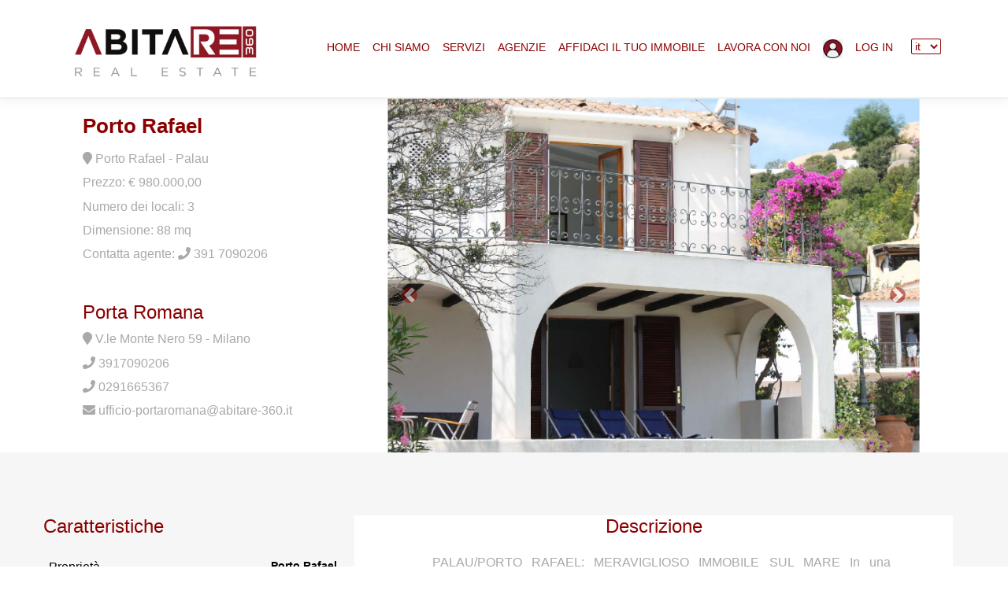

--- FILE ---
content_type: text/html; charset=utf-8
request_url: https://abitare-360.it/Property/GetPublishedProperty?Id=291
body_size: 10416
content:

<!DOCTYPE html>
<html lang="en">
<head>
    <meta charset="utf-8" />
    <meta name="viewport" content="width=device-width, initial-scale=1, maximum-scale=1" />
    <link rel="icon" type="image/png" href="/Images/Servizi/AbitareLogo.png">
    <title>GetPublishedProperty - Abitare.Site</title>
    <link rel="stylesheet" href="/lib/bootstrap/dist/css/bootstrap.min.css" />
    <link rel="stylesheet" href="/css/site.css" />
    <link href="https://kendo.cdn.telerik.com/2020.1.219/styles/kendo.bootstrap-v4.min.css" rel="stylesheet" type="text/css" />
    <!-- in <head> -->
    <link rel="stylesheet"
          href="https://cdnjs.cloudflare.com/ajax/libs/font-awesome/6.5.2/css/all.min.css">

    <link rel="stylesheet" href="/fonts/css/fontawesome.min.css" />
    <link rel="stylesheet" href="/fonts/css/all.min.css" />
    <link rel="stylesheet" href="/css/cookie/cookieconsent.css" />
    <link rel="stylesheet" href="/css/infrastructures/Toast/toastr.min.css" />
    <style type="text/css">

        #map_canvas {
            height: 10px;
            display: none;
        }
    </style>

  

</head>
<body>
    <div id="map_canvas" style=""></div>
    <header>
    <nav class="navbar navbar-expand-sm navbar-toggleable-sm navbar-light border-bottom box-shadow mb-3">
        <div class="container">
            <a class="navbar-brand" href="/"><img src="/Images/Nuovo_Logo.png" class="img" style="width:260px; " /></a>
            <button class="navbar-toggler" type="button" data-toggle="collapse" data-target=".navbar-collapse" aria-controls="navbarSupportedContent"
                    aria-expanded="false" aria-label="Toggle navigation">
                <span class="navbar-toggler-icon"></span>
            </button>
            <div class="navbar-collapse collapse d-sm-inline-flex flex-sm-row-reverse" style="font-size: 1.6em; margin-right:0px">
                <ul class="navbar-nav" style="font-size:14.4px">

                        <li class="nav-item">
                            <a class="nav-link" href="/">HOME</a>
                        </li>
                        <li class="nav-item">
                            <a class="nav-link" href="/Home/ChiSiamo">CHI SIAMO</a>
                        </li>
                        <li class="nav-item">
                            <a class="nav-link" href="/Servizi/Servizi">SERVIZI</a>
                        </li>
                        <li class="nav-item">
                            <a class="nav-link" href="/Agency/Agency">AGENZIE</a>
                        </li>
                        <li class="nav-item">
                            <a class="nav-link" href="/Servizi/AffidaciIlTuoImmobile">AFFIDACI IL TUO IMMOBILE</a>
                        </li>
                        <li class="nav-item">
                            <a class="nav-link" href="/LavoraConNoi">LAVORA CON NOI</a>
                        </li>
                    

<ul class="navbar-nav">
        <li class="nav-item">

            <a class="nav-link" href="#" onclick="openNav()"><img src="/Images/LoginIcon.png" style="width:25px;" /></a>
        </li>
        <li class="nav-item">
            <a class="nav-link" href="/Account/Login">LOG IN</a>

        </li>
        <li class="nav-item">
            <div class="topbar-language rs1-select2" style="margin-top: 7px;">
                <div>
                    <form id="selectLanguage" method="post" class="form-horizontal" role="form" action="/Home/SetLanguage?returnUrl=~%2FProperty%2FGetPublishedProperty%3FId%3D291">
                        <select class="selection-1" name="culture" onchange="this.form.submit();" style="background-color:white;color:darkred;border-color:darkred" data-val="true" data-val-required="The Name field is required." id="requestCulture_RequestCulture_UICulture_Name">
                        <option selected="selected" value="it">it</option>
<option value="en">en</option>
</select>
                    <input name="__RequestVerificationToken" type="hidden" value="CfDJ8Kn5ZYMUOyNCiPomWyWc5WUWJSQoV7GtnjbhPZKkJXyDDdptLQ4vZitbjlsrLFDSUsYaXXzcw76DjpbDVHPrGqIoQ9D-RvU7zvuFmx00XamezChLBI2MkVIGMdXhXnTo0rjN3wrEtTg5_ooA6sp07xk" /></form>

                </div>
            </div>
        </li>

</ul>
<!-- Modal -->
<div id="myNav" class="overlay">
    <a href="javascript:void(0)" class="closebtn" onclick="closeNav()">&times;</a>
    <div class="overlay-content">
        <a href="/Account/Login">Login</a>
        <a href="/Account/Register">Register</a>
    </div>
</div>
<link rel="stylesheet" href="/css/_LoginPartial.css" />


<script>

    function setLanguage() {

        if (it== "it")
        {

        }
    }
</script>

                </ul>
            </div>
        </div>
    </nav>
</header>
<link rel="stylesheet" href="/css/_Header.css" />
<style>
    .mt-3, .my-3 {
        margin-top: 0rem !important;
    }
    .dropdown-menu {
       font-size:13px;
    }
   
</style> 
    
<script>

    function myFunction(event) {
        var dropdowns = document.getElementsByClassName("dropdown-menu");
        var i;
        for (i = 0; i < dropdowns.length; i++) {
            var openDropdown = dropdowns[i];
            openDropdown.classList.remove('show');
        }
        document.getElementById("id").classList.toggle("show");
        window.onclick = function (event) {
           document.getElementById("id").classList.remove("show");
        }
    }

    function myFunction1(event) {
        var dropdowns = document.getElementsByClassName("dropdown-menu");
        var i;
        for (i = 0; i < dropdowns.length; i++) {
            var openDropdown = dropdowns[i];
            openDropdown.classList.remove('show');
        }
        console.log(openDropdown);
        document.getElementById("id1").classList.toggle("show");
        window.onclick = function (event) {
            document.getElementById("id1").classList.remove("show");
        }
    }
    function myFunction2(event) {
        var dropdowns = document.getElementsByClassName("dropdown-menu");
        var i;
        for (i = 0; i < dropdowns.length; i++) {
            var openDropdown = dropdowns[i];
            openDropdown.classList.remove('show');
        }
        document.getElementById("id2").classList.toggle("show");
        window.onclick = function (event) {
            document.getElementById("id2").classList.remove("show");
        }
    }

        function dropDownFunction(event) {
            var dropdowns = document.getElementsByClassName("dropdown-menu");
            var i;
            for (i = 0; i < dropdowns.length; i++) {
                var openDropdown = dropdowns[i];
                openDropdown.classList.remove('show');
            }
            document.getElementById("id2").classList.toggle("show");
            window.onclick = function (event) {
                document.getElementById("id2").classList.remove("show");
            }
    }
</script>



    <main role="main" class="pb-3 mb-5" style="margin-top:-16px">
        
<div id="screenshoot">

    <div class="container" style="padding-left:0px;padding-right:0px;">
        <div class="row property" style="margin-left:0px;margin-right:0px;">
            <div class="col-4">
                <div class="k-card mb-5" style="margin-top:20px;">
                    <div class="border-left-0">
                        <h1 class="page-title-xl" style="margin-left:20px;margin-bottom:15px; font-size:1.6rem; font-weight:bold">Porto Rafael</h1>
                        <p class="text-darkgray" style="margin-left:20px"><a href="http://maps.google.com/?q=Porto Rafael,Palau" target="_blank" style="color:darkgrey;text-decoration:none !important"><i class="fa fa-map-marker" style="color:darkgray;"></i> Porto Rafael -  Palau </a></p>
                        <p class="text-darkgray" style="margin-left:20px">Prezzo: &#x20AC; 980.000,00 </p>
                        <p class="text-darkgray" style="margin-left:20px">Numero dei locali: 3</p>
                        <p class="text-darkgray" style="margin-left:20px">
                            Dimensione:
88 mq                        </p>
                        <p class="text-darkgray" style="margin-left:20px">Contatta agente: <i class="fa fa-phone"></i> 391 7090206</p>
                    </div>
                </div>
                <div class="k-card agency">
                    <h4 class="page-title-xl" style="margin-left:20px;color:darkred">Porta Romana</h4>
                    <p class="text-darkgray" style="margin-left:20px"><a href=" http://maps.google.com/?q=V.le Monte Nero 59,Milano" target="_blank" style="color:darkgrey;text-decoration:none !important"><i class="fa fa-map-marker" style="color:darkgray"></i> V.le Monte Nero 59 - Milano </a></p>
                    <p class="text-darkgray" style="margin-left:20px"><i class="fa fa-phone"></i> 3917090206</p>
                    <p class="text-darkgray" style="margin-left:20px"><i class="fa fa-phone"></i> 0291665367</p>
                    <p class="text-darkgray" style="margin-left:20px"><i class="fa fa-envelope"></i> ufficio-portaromana@abitare-360.it</p>
                </div>
            </div>
            <div class="col-8">
                <div class="ibox-content">
                    <div class="carousel slide" id="carouselExampleIndicators" data-ride="carousel" data-interval="false">
                        <div class="carousel-inner" role="listbox">
                                <div class="carousel-item active ">
                                    <img alt="image" class="img-responsive center-block" src="https://abitare-360.it/upload/PropertyImage_291/Image4296.jpg" style="height:450px; width:730px;object-fit: scale-down;">
                                </div>
                                    <div class="carousel-item">
                                        <img alt="image" class="img-responsive center-block" src="https://abitare-360.it/upload/PropertyImage_291/Image4295.jpg" style="max-height:450px; width:730px;object-fit: scale-down;">
                                    </div>
                                    <div class="carousel-item">
                                        <img alt="image" class="img-responsive center-block" src="https://abitare-360.it/upload/PropertyImage_291/Image4287.jpg" style="max-height:450px; width:730px;object-fit: scale-down;">
                                    </div>
                                    <div class="carousel-item">
                                        <img alt="image" class="img-responsive center-block" src="https://abitare-360.it/upload/PropertyImage_291/Image4286.jpg" style="max-height:450px; width:730px;object-fit: scale-down;">
                                    </div>
                                    <div class="carousel-item">
                                        <img alt="image" class="img-responsive center-block" src="https://abitare-360.it/upload/PropertyImage_291/Image4317.jpg" style="max-height:450px; width:730px;object-fit: scale-down;">
                                    </div>
                                    <div class="carousel-item">
                                        <img alt="image" class="img-responsive center-block" src="https://abitare-360.it/upload/PropertyImage_291/Image4303.jpg" style="max-height:450px; width:730px;object-fit: scale-down;">
                                    </div>
                                    <div class="carousel-item">
                                        <img alt="image" class="img-responsive center-block" src="https://abitare-360.it/upload/PropertyImage_291/Image4309.jpg" style="max-height:450px; width:730px;object-fit: scale-down;">
                                    </div>
                                    <div class="carousel-item">
                                        <img alt="image" class="img-responsive center-block" src="https://abitare-360.it/upload/PropertyImage_291/Image4304.jpg" style="max-height:450px; width:730px;object-fit: scale-down;">
                                    </div>
                                    <div class="carousel-item">
                                        <img alt="image" class="img-responsive center-block" src="https://abitare-360.it/upload/PropertyImage_291/Image4315.jpg" style="max-height:450px; width:730px;object-fit: scale-down;">
                                    </div>
                                    <div class="carousel-item">
                                        <img alt="image" class="img-responsive center-block" src="https://abitare-360.it/upload/PropertyImage_291/Image4312.jpg" style="max-height:450px; width:730px;object-fit: scale-down;">
                                    </div>
                                    <div class="carousel-item">
                                        <img alt="image" class="img-responsive center-block" src="https://abitare-360.it/upload/PropertyImage_291/Image4289.jpg" style="max-height:450px; width:730px;object-fit: scale-down;">
                                    </div>
                                    <div class="carousel-item">
                                        <img alt="image" class="img-responsive center-block" src="https://abitare-360.it/upload/PropertyImage_291/Image4288.jpg" style="max-height:450px; width:730px;object-fit: scale-down;">
                                    </div>
                                    <div class="carousel-item">
                                        <img alt="image" class="img-responsive center-block" src="https://abitare-360.it/upload/PropertyImage_291/Image4292.jpg" style="max-height:450px; width:730px;object-fit: scale-down;">
                                    </div>
                                    <div class="carousel-item">
                                        <img alt="image" class="img-responsive center-block" src="https://abitare-360.it/upload/PropertyImage_291/Image4300.jpg" style="max-height:450px; width:730px;object-fit: scale-down;">
                                    </div>
                                    <div class="carousel-item">
                                        <img alt="image" class="img-responsive center-block" src="https://abitare-360.it/upload/PropertyImage_291/Image4302.jpg" style="max-height:450px; width:730px;object-fit: scale-down;">
                                    </div>
                                    <div class="carousel-item">
                                        <img alt="image" class="img-responsive center-block" src="https://abitare-360.it/upload/PropertyImage_291/Image4308.jpg" style="max-height:450px; width:730px;object-fit: scale-down;">
                                    </div>
                                    <div class="carousel-item">
                                        <img alt="image" class="img-responsive center-block" src="https://abitare-360.it/upload/PropertyImage_291/Image4313.jpg" style="max-height:450px; width:730px;object-fit: scale-down;">
                                    </div>
                                    <div class="carousel-item">
                                        <img alt="image" class="img-responsive center-block" src="https://abitare-360.it/upload/PropertyImage_291/Image4301.jpg" style="max-height:450px; width:730px;object-fit: scale-down;">
                                    </div>
                                    <div class="carousel-item">
                                        <img alt="image" class="img-responsive center-block" src="https://abitare-360.it/upload/PropertyImage_291/Image4305.jpg" style="max-height:450px; width:730px;object-fit: scale-down;">
                                    </div>
                                    <div class="carousel-item">
                                        <img alt="image" class="img-responsive center-block" src="https://abitare-360.it/upload/PropertyImage_291/Image4311.jpg" style="max-height:450px; width:730px;object-fit: scale-down;">
                                    </div>
                                    <div class="carousel-item">
                                        <img alt="image" class="img-responsive center-block" src="https://abitare-360.it/upload/PropertyImage_291/Image4294.jpg" style="max-height:450px; width:730px;object-fit: scale-down;">
                                    </div>
                                    <div class="carousel-item">
                                        <img alt="image" class="img-responsive center-block" src="https://abitare-360.it/upload/PropertyImage_291/Image4293.jpg" style="max-height:450px; width:730px;object-fit: scale-down;">
                                    </div>
                                    <div class="carousel-item">
                                        <img alt="image" class="img-responsive center-block" src="https://abitare-360.it/upload/PropertyImage_291/Image4297.jpg" style="max-height:450px; width:730px;object-fit: scale-down;">
                                    </div>
                                    <div class="carousel-item">
                                        <img alt="image" class="img-responsive center-block" src="https://abitare-360.it/upload/PropertyImage_291/Image4307.jpg" style="max-height:450px; width:730px;object-fit: scale-down;">
                                    </div>
                                    <div class="carousel-item">
                                        <img alt="image" class="img-responsive center-block" src="https://abitare-360.it/upload/PropertyImage_291/Image4314.jpg" style="max-height:450px; width:730px;object-fit: scale-down;">
                                    </div>
                                    <div class="carousel-item">
                                        <img alt="image" class="img-responsive center-block" src="https://abitare-360.it/upload/PropertyImage_291/Image4310.jpg" style="max-height:450px; width:730px;object-fit: scale-down;">
                                    </div>
                                    <div class="carousel-item">
                                        <img alt="image" class="img-responsive center-block" src="https://abitare-360.it/upload/PropertyImage_291/Image4316.jpg" style="max-height:450px; width:730px;object-fit: scale-down;">
                                    </div>
                                    <div class="carousel-item">
                                        <img alt="image" class="img-responsive center-block" src="https://abitare-360.it/upload/PropertyImage_291/Image4318.jpg" style="max-height:450px; width:730px;object-fit: scale-down;">
                                    </div>
                                    <div class="carousel-item">
                                        <img alt="image" class="img-responsive center-block" src="https://abitare-360.it/upload/PropertyImage_291/Image4299.jpg" style="max-height:450px; width:730px;object-fit: scale-down;">
                                    </div>
                                    <div class="carousel-item">
                                        <img alt="image" class="img-responsive center-block" src="https://abitare-360.it/upload/PropertyImage_291/Image4306.jpg" style="max-height:450px; width:730px;object-fit: scale-down;">
                                    </div>
                                    <div class="carousel-item">
                                        <img alt="image" class="img-responsive center-block" src="https://abitare-360.it/upload/PropertyImage_291/Image4290.jpg" style="max-height:450px; width:730px;object-fit: scale-down;">
                                    </div>
                                    <div class="carousel-item">
                                        <img alt="image" class="img-responsive center-block" src="https://abitare-360.it/upload/PropertyImage_291/Image4291.jpg" style="max-height:450px; width:730px;object-fit: scale-down;">
                                    </div>
                            <a class="carousel-control-prev" href="#carouselExampleIndicators" role="button" data-slide="prev">
                                <span class="carousel-control-prev-icon" aria-hidden="true"></span>
                                <span class="sr-only">Previous</span>
                            </a>
                            <a class="carousel-control-next" href="#carouselExampleIndicators" role="button" data-slide="next">
                                <span class="carousel-control-next-icon" aria-hidden="true"></span>
                                <span class="sr-only">Next</span>
                            </a>
                        </div>
                    </div>
                </div>
            </div>
        </div>
    </div>
    <div class="row description" style="background-color: #f6f6f6;margin-left:unset !important; margin-right:unset !important">
        <div class="container description" style="margin-top: 80px;">
            <div class="row cards" style="margin-bottom:150px">
                <div class="col-4 List">
                    <h4 class="text-darkred" style="margin-left: -30px">Caratteristiche</h4>
                    <ul class="list" style="margin-top:20px;margin-left:-30px">
                        <li>Propriet&#xE0;<span class="fa-pull-right">Porto Rafael</span></li>
                        <li>Dimensione<span class="fa-pull-right">88 mq</span></li>
                        <li>Piano<span class="fa-pull-right">Terra</span></li>
                        <li>Numero dei locali<span class="fa-pull-right">3</span></li>
                        <li>Numero di bagni<span class="fa-pull-right">2</span></li>
                        <li>Agenzia<span class="fa-pull-right">Porta Romana</span></li>
                        <li>Citt&#xE0;<span class="fa-pull-right">Palau</span></li>
                        <li>Zona<span class="fa-pull-right"></span></li>
                        <li style="white-space:pre-wrap">Indirizzo<span class="fa-pull-right">Porto Rafael</span></li>
                        <li>Prezzo<span class="fa-pull-right">&#x20AC; 980.000,00 </span></li>
                        <li>Categoria Catastale<span class="fa-pull-right">A/2</span></li>
                        <li>Classe energetica<span class="fa-pull-right">G</span></li>
                        <li>Spese condominiali<span class="fa-pull-right">170 &#x20AC;/mese</span></li>
                        <li>Tipologia<span class="fa-pull-right">Nuda Propriet&#xE0;</span></li>
                        <li>Condizioni Immobili<span class="fa-pull-right">Ristrutturato                                                                                       </span></li>
                        <li>I.P.E.<span class="fa-pull-right">&#x2265; 175 kWh/m&#xB2; anno</span></li>

                        <li>Riscaldamento<span class="fa-pull-right">Autonomo</span></li>
                        <li>Portineria<span class="fa-pull-right">No        </span></li>
                        <li>Aria condizionata<span class="fa-pull-right">Si        </span></li>
                        <li>Cantina<span class="fa-pull-right">No        </span></li>
                        <li>Balcone<span class="fa-pull-right">No        </span></li>
                        <li>Terrazza<span class="fa-pull-right">Si        </span></li>
                        <li>Armadi a muro<span class="fa-pull-right">Si        </span></li>
                        <li>Box<span class="fa-pull-right">No        </span></li>
                        <li>Posto auto<span class="fa-pull-right">No        </span></li>
                        <li>Immobile libero<span class="fa-pull-right">No        </span></li>
                    </ul>
                    <form method="post">
                        <div class="k-card form mb-5" style="margin-top:4rem;background-color:#f6f6f6;border:none;margin-left:-30px">
                            <h4 class="page-title-xl" style="margin-left:0px; font-size:1.3rem">Contatta l'inserzionista</h4>
                            <div class="border-left-0">
                                <div class="form-group row">
                                    <div class="col-12">
                                        <textarea type="text" class="form-control input" style="background-color:white; height:100px" name="Note" placeholder="Mi interessa questa immobile, vorrei avere maggiori informazioni"></textarea>
                                    </div>
                                </div>
                                <div class="form-group row">
                                    <div class="col-12">
                                        <input type="text" id="FullName" class="form-control" name="FullName" style="background-color:white" placeholder="Nome e cognome  " />
                                    </div>
                                </div>
                                <div class="form-group row">
                                    <div class="col-12">
                                        <input type="tel" id="PhoneNumber" class="form-control" name="PhoneNumber" style="background-color:white" placeholder="Telefono" />
                                    </div>
                                </div>
                                <div class="form-group row">
                                    <div class="col-12">
                                        <input type="email" id="Email" class="form-control" name="Email" style="background-color:white" placeholder="Email " />
                                    </div>
                                </div>
                                <div class="form-group row">
                                    <div class="col-12">
                                        <button type="submit" style="width:100%" class='btn btn-contact mt-3 button1' formaction="/Contacts/Create_ContactRequest2/291">Contatta</button>
                                    </div>
                                </div>
                                <!--<p class="text-darkgray" style="margin-left:20px"><i class="fa fa-phone"></i> 391 7090206</p>
                                <p class="text-darkgray" style="margin-left:20px"><i class="fa fa-envelope"></i> gennaro.maresca@abitare-360.it</p>-->
                            </div>
                        </div>
                    <input name="__RequestVerificationToken" type="hidden" value="CfDJ8Kn5ZYMUOyNCiPomWyWc5WUWJSQoV7GtnjbhPZKkJXyDDdptLQ4vZitbjlsrLFDSUsYaXXzcw76DjpbDVHPrGqIoQ9D-RvU7zvuFmx00XamezChLBI2MkVIGMdXhXnTo0rjN3wrEtTg5_ooA6sp07xk" /></form>
                </div>
                <div class="col-8" style="background-color:white">
                    <h4 class="text-center" style="color:darkred">Descrizione</h4>
                    <p class="text-center" style="margin-left:20px; color:darkgray;margin-top:20px;padding-left:4rem;padding-right:4rem;text-align:justify !important">PALAU/PORTO RAFAEL: MERAVIGLIOSO IMMOBILE SUL MARE&#xD;&#xA;In una posizione unica a pochi passi dal mare, nella discrezione di una delle location pi&#xF9; esclusive del mediterraneo, di fronte all&#x2019; arcipelago della Maddalena ed a 16 KM da Porto Cervo, nella piazzetta al mare di Porto Rafael si vende la NUDA PROPRIETA&#x2019; dell&#x2019;unica villetta di testa di tutto il complesso. L&#x2019;ingresso all&#x2019; immobile &#xE8; dal porticato di mq 25 c.a prospiciente all&#x2019; abitazione caratterizzato da una meravigliosa veduta del mare, internamente l&#x2019;immobile si sviluppa su due livelli composti da una confortevole zona living con cucina a vista ed ampio bagno, scala interna che conduce al primo piano in cui si trova la zona notte composta da due camere, di cui una matrimoniale, il secondo bagno ed una splendida terrazza di mq 25 c.a affacciata sul mare. L&#x2019;immobile &#xE8; stato integralmente ristrutturato dal noto Architetto Alberto Ponis che ne ha valorizzato le caratteristiche razionalizzando gli spazi in chiave moderna. Questo immobile rappresenta sicuramente una perla pi&#xF9; unica che rara all&#x27; interno di tutto il territorio della Gallura e, forse, di tutto il Mediterraneo. La richiesta per la NUDA PROPRIETA&#x2019; di questo immobile &#xE8; di &#x20AC; 980.000,00. L&#x2019;et&#xE0; dell&#x27; usufruttuario &#xE8; di 85 anni. Per informazioni: 02.91665367 oppure 391.7090206 ufficio-portaromana@abitare-360.it</p>
                    <br />
                    <div class="ibox-content">
                        <div class="carousel slide" id="carouselExampleIndicators1" data-ride="carousel" data-interval="false">
                            <div class="carousel-inner" role="listbox">

                                    <div class="carousel-item active ">
                                        <img alt="image" class="img-responsive center-block" src="https://abitare-360.it/planimetria/PropertyImage_291/Planimetria4320.jpg" style="max-height:518px; width:740px">
                                    </div>
                            </div>
                        </div>
                    </div>
                </div>
            </div>

        </div>
    </div>
</div>
<div style="text-align:center">
    <button type="button" class='btn btn-contact mt-3 button1' onclick="ExportPdf()">Scheda immobile</button>
</div>

<link href='/css/GetPublishedProperty.css' rel='stylesheet' type='text/css'/>

<style>
    .carousel-control-next-icon, .carousel-control-prev-icon {
        width: 20px;
        height: 20px;
        background-color: darkred;
        border-radius: 50%;
    }

    .float-right {
        margin-bottom: 100px;
    }

    p {
        margin-top: 0;
        margin-bottom: 0.4rem;
    }

    .list li {
        border-color: white;
        border: 1px solid #f6f6f6;
        margin-top: -1px;
        background-color: #f6f6f6;
        padding: 6px;
        color: darkgrey;
    }

    .fa-pull-right {
        float: right;
        font-weight: bold;
        color: black;
        font-size: 14px;
    }

    .k-card {
        border-color: rgba(33,37,41,.125);
        color: darkred;
        background-color: White;
        border-right-color: white;
        border-left-color: darkgray;
        border-bottom-color: white;
        border-left-width: 4px;
        border-top-color: white;
    }

    .form-control {
        display: block;
        width: 100%;
        height: calc(1.5em + .75rem + 2px);
        padding: .375rem .75rem;
        font-size: 1rem;
        font-weight: 100;
        line-height: 1.5;
        color: #495057;
        background-color: white;
        background-clip: padding-box;
        border: 1px solid #ced4da;
        /* border-radius: .25rem; */
        transition: border-color .15s ease-in-out,box-shadow .15s ease-in-out;
    }

    .list li {
        border-color: white;
        border: 1px solid #f6f6f6;
        margin-top: -1px;
        background-color: #f6f6f6;
        padding: 6px;
        color: black;
    }

    sup {
        vertical-align: super;
        font-size: smaller;
    }
</style>
    </main>


    <footer class="border-top footer text-muted w-100 bg-white" style="margin-bottom:-70px ; display:flex ;
    bottom: 0;
    border-bottom: 110px solid white;
    border-right: 100px solid transparent;
    width: 82%;
    margin: 0;">
    
        <div class="trapezoid">

            <div class="col-12">
                <div class="row d-block col-4 col-sm-2">
                    <h5 class="h6s "> &copy; 2026 AbitaRE 360 P.IVA: 09305710965 tutti i diritti riservati.&nbsp;<a href="/home/CookieRevoca">Revoca consenso cookie</a></h5> 
                    <h5 class="ml5">Sito web, CMS e sistema di gestione documentale realizzati da Italweb Consulting.<br /><a style="color:white" href="https://www.italwebconsulting.it?abt=1">www.italwebconsulting.it</a></h5>
                </div> 
            </div>


        </div>
        <div class="bg-white  ">
            <a class="ml-25" href="https://www.italwebconsulting.it?abt=1"><img class="imgAbitare1" src="/Images/logogroup.png" width="170" /></a>
            <h6 class="italWeblogo" >
                Metodologie ed<br />architetture web
            </h6>
        </div>
   
</footer>
<link rel="stylesheet" href="/css/_footer.css" />

<style>

    .imgAbitare1 {
        margin-left: 30px;
    }
    .trapezoid {
        border-bottom: 110px solid darkred;
        border-right: 100px solid transparent;
        margin-top: 0px;
        width: 82%;
    }
    .footer {
        padding: 0px;
        height: 110px;
    }

    .h6s {
        margin-top: 20px;
        margin-left: 65px;
        font-size: 17px;
    }

    .ml5 {
        margin-left: 65px;
        font-size: 17px;
    }

    .italWeblogo {
        color: black;
        font-weight: bold;
        font-size: 13px;
        margin-top: 14px;
        margin-left: 4.5rem !important;
    }

    @media screen and (max-width:639px) {
        .footer {
            padding: 10px;
            height: 77px;
        }
        .trapezoid {
            border-bottom: 110px solid darkred;
            margin-top: 0px;
            width: 100%;
        }
        span {
            display: block;
        }

        h5 {
            font-size: 16px !important;
        }
    }

    @media screen and (min-width:640px) and (max-width:1023px) {
        span {
            display: inline;
        }

        h5 {
            font-size: 16px !important;
        }
        .trapezoid {
            border-bottom: 110px solid darkred;
            margin-top: 0px;
            width: 100%;
        }
    }
    @media screen and (max-width: 414px) {
        .w-100 {
            height: 200px !important;
        }

        .trapezoid {
            border-bottom: 200px solid darkred;
            border-right: 0px solid transparent;
            margin-top: 0px;
            width: 100%;
        }

        .imgAbitare1 {
            margin-left: -361px;
            margin-top: 95px;
        }

        .h6s {
            margin-top: 20px;
            margin-left: 0px;
            font-size: 13px;
        }

        .ml5 {
            margin-left: 0px;
            font-size: 13px;
        }

        h5 span {
            display: inline-block;
            font-size:12px
        }

        .italWeblogo {
            color: white;
            font-size: 12px;
            margin-top: 14px;
            margin-left: -21.5rem !important;
        }
    }
    @media screen and (max-width: 639px) {
        h5 {
            font-size: 12px !important;
        }
    }
</style>


    <script src="/lib/jquery/dist/jquery.min.js"></script>
    <script src="https://kendo.cdn.telerik.com/2020.1.219/js/kendo.all.min.js"></script>
    <script src="https://kendo.cdn.telerik.com/2020.1.219/js/kendo.aspnetmvc.min.js"></script>
    <script src="https://kendo.cdn.telerik.com/2017.2.621/js/jszip.min.js"></script>
 

    <script src="/lib/bootstrap/dist/js/bootstrap.bundle.min.js"></script>
    <script src="/fonts/js/all.js"></script>

    <!-- Keep a single site.js -->
    <script src="/js/site.js?v=4q1jwFhaPaZgr8WAUSrux6hAuh0XDg9kPS3xIVq36I0"></script>

    <script src="/js/infrastructures/Toast/toastr.min.js?v=q55BauT2SpwDvUF4-BxwlvvLofPpHHAhyV8hF3GbGtA"></script>
    <script src="/js/infrastructures/jquery-confirm-v3.3.4/jquery-confirm.js?v=ALh9XUoPiDYwiQFtfvLof3hcjHe8kBZbZzrlca348rU"></script>

    <script src="/js/ui/infrastructures/Messages.js?v=cUr3iRf4f1UZbUkeP-HM2f6gAURbYR3Yy__DUNOHJJw"></script>
    <script src="/js/ui/infrastructures/Notifier.js?v=W7jbl4dnuoCz1GWByQ5okcDZX7M6OwmE-Afa6E_qSL0"></script>
    <script type="text/javascript">
        var notifier = new Notifier();
        var messages = new Messages();

        //notifier.showInfo("Sono pronto!!!");
    </script>

    <style>
        #map_canvas {
            width: 100%;
            height: 500px;
        }
    </style>
    <script>
        function openNav() {
            document.getElementById("myNav").style.width = "100%";
        }

        function closeNav() {
            document.getElementById("myNav").style.width = "0%";
        }


        var geocoder;
        var map;


        // execute

        window.initMap = function () {
            if (typeof google === "undefined" || typeof google.maps === "undefined") {
                console.error("Google Maps API is not fully loaded yet.");
                return;
            }

            var options = {
                zoom: 10,
                center: new google.maps.LatLng(45.464664, 9.188540),
                mapTypeControl: false
            };

            var map = new google.maps.Map(document.getElementById('map_canvas'), options);

            var marker = new google.maps.Marker({
                position: new google.maps.LatLng(45.464664, 9.188540),
                map: map,
                title: 'Milano'
            });

         };


    </script>
    <script>

        function codeAddress() {
            var address = document.getElementById('address').value;
            geocoder.geocode({ 'address': address }, function (results, status) {
                if (status == 'OK') {
                    map.setCenter(results[0].geometry.location);
                    var marker = new google.maps.Marker({
                        map: map,
                        position: results[0].geometry.location
                    });
                } else {
                    alert('Geocode was not successful for the following reason: ' + status);
                }
            });
        }
    </script>


    <script type="text/javascript">
        function error_handler(e) {
            if (e.errors) {
                var message = "Errors:\n";
                $.each(e.errors, function (key, value) {
                    if ('errors' in value) {
                        $.each(value.errors, function () {
                            message += this + "\n";
                        });
                    }
                });
                alert(message);
            }
        }
        //cancellare i alert su browser
        setInterval(() => {
            let alertBox = document.querySelector('[class*="cookie-consent"]'); // Update selector if necessary
            if (alertBox) alertBox.style.display = "none";
        }, 500);

    </script>

    <!-- Quill -->
    <link href="https://cdn.quilljs.com/1.3.6/quill.snow.css" rel="stylesheet" />
    <script src="https://cdn.quilljs.com/1.3.6/quill.min.js"></script>

    <!-- (Optional) BlotFormatter for easy image resizing/dragging -->
    <link rel="stylesheet" href="https://unpkg.com/quill-blot-formatter/dist/quill-blot-formatter.css">
    <script src="https://unpkg.com/quill-blot-formatter/dist/quill-blot-formatter.min.js"></script>

    <!-- html2pdf for client-side PDF -->
    <script src="https://cdnjs.cloudflare.com/ajax/libs/html2pdf.js/0.10.1/html2pdf.bundle.min.js"></script>
    
    <script type="text/javascript">
        var popupNotification = $("#popupNotification").kendoNotification().data("kendoNotification");
        $(document).ready(function () {
            var id = 291
                $.ajax({
                    type: "GET",
                    url: "/Property/FileExists?propertyId=" + id,
                    contentType: "application/json",
                    datatype: "json",
                    success: function (res) {
                        console.log(res);
                        if (res != "") {
                            popupNotification.show(res, "success");
                        }
                    },
                });
        });

        function ExportPdf() {
            kendo.drawing
                .drawDOM("#screenshoot",
                    {
                        paperSize: "auto"
                    })
                .then(function (group) {
                    kendo.drawing.pdf.saveAs(group, "Scheda immobile.pdf")
                });
        }
    </script>

    

    <!--Start Cookie Script--> <!--<script type="text/javascript" charset="UTF-8" src="http://chs03.cookie-script.com/s/a40fe4a602e69d697a94080a75710a23.js"></script>--> <!--End Cookie Script-->
    <!--Start Cookie Script-->
    <!--<script type="text/javascript" charset="UTF-8" src="http://chs03.cookie-script.com/s/5338e3aa1be32b2d135a53dcb9ef33a7.js"></script>--> <!--End Cookie Script-->
    <!--Start Cookie Script-->
    <script type="text/javascript" src="/js/cookie/cookieconsent.js" defer></script>
    <script type="text/javascript" src="/js/cookie/cookieconsent-init.js" defer></script> <!--End Cookie Script-->
    <script src="https://maps.googleapis.com/maps/api/js?key=AIzaSyCxel_rZ-W5SiR8Vrof6H2tnY0elmcdsv8&loading=async" async defer></script>

</body>
</html>

--- FILE ---
content_type: text/css
request_url: https://abitare-360.it/css/site.css
body_size: 4454
content:
/* Please see documentation at https://docs.microsoft.com/aspnet/core/client-side/bundling-and-minification
for details on configuring this project to bundle and minify static web assets. */

a.navbar-brand {
    white-space: normal;
    text-align: center;
    word-break: break-all;
}

/* Provide sufficient contrast against white background */
/*a {
    color: #0366d6;
}

    a:hover {
        cursor: pointer;
    }

.btn-primary {
    color: #fff;
    background-color: #1b6ec2;
    border-color: #1861ac;
}*/
a {
    color: indianred;
}

    a:hover {
        cursor: pointer;
    }

.btn-primary {
    color: #fff;
    background-color: darkred;
    border-color: darkred;
}
    /* Hover + Focus */
    .btn-primary:hover,
    .btn-primary:focus {
        color: #fff;
        background-color: #a30000; /* a bit brighter/darker red on hover */
        border-color: #8b0000; /* slightly darker border */
    }

    /* Active (clicked or pressed) */
    .btn-primary:active,
    .btn-primary.active,
    .show > .btn-primary.dropdown-toggle {
        color: #fff;
        background-color: #800000; /* darker shade for pressed state */
        border-color: #660000; /* even darker border */
    }

.nav-pills .nav-link.active, .nav-pills .show > .nav-link {
    color: #fff;
    background-color: darkred;
    border-color: darkred;
}

/* Sticky footer styles
-------------------------------------------------- */
/*html {
  font-size: 14px;
}
@media (min-width: 768px) {
  html {
    font-size: 16px;
  }
}*/

.border-top {
    border-top: 1px solid #e5e5e5;
}

.border-bottom {
    border-bottom: 1px solid #e5e5e5;
}

.box-shadow {
    box-shadow: 0 .25rem .75rem rgba(0, 0, 0, .05);
}

button.accept-policy {
    font-size: 1rem;
    line-height: inherit;
}

/* Sticky footer styles
-------------------------------------------------- */
html {
    position: relative;
    min-height: 100%;
}

body {
    font-family: Arial,Helvetica,sans-serif;
    margin-bottom: 20px;
}
.k-card-header,
.contact,
.navbar {
    font-size: 0.6em;
}

.footer {
    margin-top:20px;
    font-size: 0.6em;
    background-color: darkred;
    color: #fff !IMPORTANT;
    position: absolute;
    bottom: 0;
    width: 100%;
    white-space: nowrap;
    line-height: 60px; /* Vertically center the text there */
    height: 1%;
    padding: 30px;
}

.navbar-light .navbar-nav .nav-link {
    color: darkred;
    white-space: nowrap;
}

    .navbar-light .navbar-nav .nav-link:hover {
        color: red;
    }

/*Style Login Popup*/
.overlay {
    height: 100%;
    width: 0;
    position: fixed;
    z-index: 1;
    top: 0;
    left: 0;
    background-color: #fff;
    overflow-x: hidden;
}

.overlay-content {
    position: relative;
    top: 25%;
    width: 100%;
    text-align: center;
    margin-top: 30px;
}

.overlay a {
    padding: 8px;
    text-decoration: none;
    font-size: 36px;
    color: #818181;
    display: block;
    transition: 0.3s;
}

    .overlay a:hover, .overlay a:focus {
        color: darkred;
    }

.overlay .closebtn {
    position: absolute;
    top: 20px;
    right: 45px;
    font-size: 60px;
}

@media screen and (max-height: 450px) {
    .overlay a {
        font-size: 20px
    }

    .overlay .closebtn {
        font-size: 40px;
        top: 15px;
        right: 35px;
    }
}

/***********Contact Card Style***********/
.contact {
    background-color: darkred;
    max-width: 250px;
    padding: 20px;
    margin-left: 74%;
    position: absolute;
}

    .contact .contact-icon {
        white-space: nowrap;
        font-size: 1.575em;
        color: #fff !important;
    }

/***********Style Session Nostra Forza**************/
.btn-nostraforza {
    font-size: 0.6em;
    background-color: darkred;
    color: #fff;
    padding: 6px 40px;
    border-radius: 10px;
}

    .btn-nostraforza:hover {
        color: #fff;
        background-color: darkred;
    }

@media only screen and (max-width: 901px) {
    .img-nostraforza {
        border-radius: 50%;
        border: 3px solid #fff;
        object-position: 50% 50%;
        width: 100px !important;
        height: 100px !important;
        object-fit: cover
    }
}

@media only screen and (min-width: 900px) {
    .img-nostraforza {
        border-radius: 50%;
        border: 3px solid #fff;
        object-position: 50% 50%;
        width: 237px !important;
        height: 237px !important;
        object-fit: cover
    }
}

@media only screen and (max-width: 601px) {
    .img-nostraforza {
        border-radius: 50%;
        border: 3px solid #fff;
        object-position: 50% 50%;
        width: 57px !important;
        height: 57px !important;
        object-fit: cover
    }
}

.text-darkred {
    color: darkred;
}

.bg-darkred {
    background-color: darkred;
}



.img-vendercasa {
    max-width: 340px;
    margin-top: -30%;
    margin-left: 15%;
}

.bg-nostraforza {
    background-color: #a9a6a661;
    padding: 100px;
}

.title-nostraforza {
    margin: 30px 0px 30px 0px;
    font-weight: bold;
    text-align: center;
    text-transform: uppercase;
}

.no-border, .no-border:focus {
    border-radius: 0px;
    border: 0;
    box-shadow: none;
    border-bottom: 1px solid darkred;
}

.btn-contact {
    background-color: darkred;
    color: #fff !important;
    padding: 6px 50px;
    border-radius: 0px;
   
}
    .btn-contact:hover {
        background-color: darkred;
        color: #fff !important;
        opacity:0.7;
    }

.k-map .km-scroll-wrapper {
    height: 80% !important;
}

.success-validation {
    border-radius: 0px;
    border: 0;
    box-shadow: none;
    border-bottom: 1px solid green;
}

/*Style HomePagePartial*/
.img-bg {
    margin-bottom: 20px;
    margin-top: 20px;
    padding: 30px;
    background-image: url("/Images/CosaPensanoClienti.jpg");
}

.icona-bg {
    font-size: 5em;
    color: darkgray;
}

.text-white {
    color: #fff;
}

.text-darkgray {
    color: darkgray;
}

/*Style Image Galley*/
.img-gallery {
    max-height: 400px;
    width: 100%;
    margin-left: 8.725rem;
    object-fit: scale-down;
}

.row > .column {
    padding: 0 8px;
}

.row:after {
    content: "";
    display: table;
    clear: both;
}

.column-gallery {
    float: left;
    width: 25%;
    height: 25%;
}

/* The Modal (background) */
.modal-gallery {
    display: none;
    position: fixed;
    z-index: 1;
    left: 0;
    top: 0;
    width: 100%;
    height: 100%;
    overflow: auto;
    background-color: black;
}

/* Modal Content */
.modal-content-gallery {
    position: relative;
    /*background-color: #fefefe;*/
    margin: auto;
    padding: 0;
    width:70%;
    max-width: 1200px;
    max-height: 400px;
}


/* The Close Button */
.close-img {
    position: absolute;
    top: 10px;
    right: 25px;
    font-size: 35px;
    font-weight: bold;
}

    .close-img:hover,
    .close-img:focus {
        color: #999;
        text-decoration: none;
        cursor: pointer;
    }

.GallerySlides {
    display: none;
    width: 900px;
    text-align: center;
    margin-left: -80px;
}

.cursor {
    cursor: pointer;
}

/* Next & previous buttons */
.prev,
.next {
    cursor: pointer;
    position: absolute;
    top: 50%;
    width: auto;
    padding: 16px;
    margin-top: -50px;
    color: white;
    font-weight: bold;
    font-size: 20px;
    transition: 0.6s ease;
    border-radius: 0 3px 3px 0;
    user-select: none;
    -webkit-user-select: none;
}

/* Position the "next button" to the right */
.next {
    right: 0;
    border-radius: 3px 0 0 3px;
}

    /* On hover, add a black background color with a little bit see-through */
    .prev:hover,
    .next:hover {
        background-color: rgba(0, 0, 0, 0.8);
    }

/* Number text (1/3 etc) */
.numbertext {
    color: black;
    font-size: 16px;
    padding: 8px 12px;
    position: absolute;
    font-weight: bold;
    top: 0;
}



.caption-container {
    text-align: center;
    background-color: darkred;
    padding: 2px 16px;
    color: white;
}

.demo {
    opacity: 1;
}

  /*  .active,*/
    .demo:hover {
        opacity: 1;
    }

img.hover-shadow {
    transition: 0.3s;
}

.hover-shadow:hover {
    box-shadow: 0 4px 8px 0 rgba(0, 0, 0, 0.2), 0 6px 20px 0 rgba(0, 0, 0, 0.19);
}
/****************************End Style Image Gallery******************************/

/*********************Home Page Style******************************************/
.k-widget.k-dropdown,
.k-widget.k-multiselect.k-multiselect-clearable,
.prezzo,
.k-dropdown-wrap.k-state-default,
.k-multiselect-wrap.k-floatwrap,
.k-widget.k-multiselect.k-multiselect-clearable.k-state-border-down {
    background-color: rgba(219, 219, 219, 1) !important;
    color: #fff !important;
    border-radius: 0px !important;
    width: 15em;
    font: italic normal normal 18px/1.4em 'open sans',sans-serif;
    border-color: rgba(219, 219, 219, 1);
}

.k-multiselect .k-multiselect-wrap > .k-readonly {
    opacity: 1 !important;
}
.k-multiselect .k-multiselect-wrap {
    border-color: rgba(219, 219, 219, 1) !important;
}
    .k-input.k-readonly:hover, .k-widget.k-multiselect.k-multiselect-clearable.k-state-hover > .k-multiselect-wrap, .k-widget.k-multiselect.k-multiselect-clearable.k-state-hover > .k-multiselect-wrap:hover, .prezzo:hover, .k-dropdown-wrap.k-state-default:hover, .k-multiselect .k-multiselect-wrap:hover {
    background-color: rgb(109, 107, 107) !important;
    color: #fff !important;
    border: 1px solid rgb(109, 107, 107) !important;
    cursor: pointer;
}

.k-numeric-wrap.k-state-default,
.k-numerictextbox {
    width: 15em !important;
    border-radius: 0px !important;
    font: italic normal normal 18px/1.4em 'open sans',sans-serif;
}

.k-dropdown-wrap.k-state-default >
span.k-input,
.k-dropdown-wrap.k-state-default > .k-input {
    color: #fff;
    display: inline-block !important;
}

.k-dropdown-wrap.k-state-default > .k-select {
    visibility: hidden;
}

.search-panel {
    margin-top: -140px;
    margin-left: 20px;
}

.BtnCerca, .BtnCerca:hover {
    background-color: darkred;
    padding: 7px 30px;
    border-radius: 0px;
    color: #fff;
    border: 1px solid darkred;
    width: 10em;
    font: italic normal normal 18px/1.4em 'open sans',sans-serif;
}

.k-dropdown-wrap {
    border-radius: 0px !important;
}

.k-grid-header .k-header > .k-link {
    white-space: break-spaces;
}

/*------------Home Page Style---------------------------------*/

/*Property Serch Style*/
.title-card {
    font-size: 1.225em;
    white-space: nowrap;
}
.title-price {
    font-size: 1.525em;
    white-space: nowrap;
}

.hr-card {
    background-color: #808080;
    border-width: 2px;
}

.img-info {
    width: 25px !important;
    height: 25px !important;
}

.img-logo {
    max-width: 140px !important;
    margin-right: 10px;
}

.div-darkred {
    background-color: darkred;
    height: 16px;
    max-width: 140px;
    margin: 10px 0px 0px 210px;
}



.a-darkgray{
    color: #808080;
    text-decoration: underline;
}
    .a-darkgray:hover {
        color: #808080;
        opacity:0.8;
    }

.a-darkred {
    color: darkred;
    text-decoration: unset;
}
    .a-darkred:hover {
        color: darkred;
        opacity: 0.8;
        text-decoration: unset;
    }

.menu-ddl {
    border-radius: 0px;
    background-color: darkred;
    border-color: darkred;
    color:#fff;
}
.menu-ddl:hover{
    color:#fff;
    opacity:0.8;
}
.dropdown-item.active,
.dropdown-item:active,
.nav-link.active {
    color: #fff !important; /* white text */
    background-color: #CD5C5C !important; /* Indian Red */
    border-color: #B94D4D !important; /* a slightly darker Indian Red */
}

/* Toolbar layout */
.editor-toolbar {
    gap: .5rem; /* space between items */
}

    /* Square icon buttons */
    .editor-toolbar .btn-icon {
        width: 42px;
        height: 42px;
        padding: 0;
        display: inline-flex;
        align-items: center;
        justify-content: center;
    }

        .editor-toolbar .btn-icon i {
            font-size: 1.2rem;
            line-height: 1;
        }

    /* Make controls the same height */
    .editor-toolbar .editor-control,
    .editor-toolbar .editor-select,
    .editor-toolbar .editor-btn {
        height: 42px;
    }

    /* Widths (shrink on small screens) */
    .editor-toolbar .editor-control,
    .editor-toolbar .editor-select {
        width: 280px;
        max-width: 100%;
    }

    /* Optional: subtle divider only on md+ */
    .editor-toolbar .toolbar-divider {
        width: 1px;
        height: 28px;
        background: rgba(0,0,0,.1);
        margin: 0 .25rem;
        display: none;
    }

@media (min-width: 768px) {
    .editor-toolbar .toolbar-divider {
        display: inline-block;
    }
}

/* Mobile stacking enhancements */
@media (max-width: 576px) {
    .editor-toolbar {
        gap: .4rem;
    }

        .editor-toolbar .btn-icon {
            width: 40px;
            height: 40px;
        }

        .editor-toolbar .editor-control,
        .editor-toolbar .editor-select {
            width: 100%;
        }
}


--- FILE ---
content_type: text/css
request_url: https://abitare-360.it/css/_LoginPartial.css
body_size: 381
content:
select {
    word-wrap: normal;
    background-color: darkred;
    color: white;
    border-color: darkred;
    margin-left: 15px;
    border-radius: 10%;
}

.menu {
    margin-top: -57px;
}

.item {
    margin-left: -450px;
    margin-top: -34px;
    height:35px;
}

.navbar-expand-sm .navbar-collapse {
    display: flex !important;
    flex-basis: auto;
    font-size: 1.6em;
    margin-right: 300px;
}


--- FILE ---
content_type: text/css
request_url: https://abitare-360.it/css/_Header.css
body_size: 791
content:
.btn {
    color: white;
}

    .btn:hover {
        color: white;
    }

@media screen and (max-width:414px) {
    .img {
        width: 230px !important;
    }

    .navbar-expand-sm .navbar-nav .nav-link {
        padding-right: unset !important;
        padding-left: unset !important;
    }

    .collapse:not(.show) {
        display: none !important;
    }

    .navbar-expand-sm .navbar-toggler {
        display: flex !important;
    }

    .navbar-nav {
        display: unset !important;
    }

    .navbar-expand-sm .navbar-collapse {
        flex-basis: unset !important;
        margin-right: 150px !important;
    }

    .flex-sm-row-reverse {
        flex-direction: unset !important;
    }

    .navbar-expand-sm > .container, .navbar-expand-sm > .container-fluid {
        flex-wrap: wrap !important;
    }

    .item {
        margin-left: unset !important;
        margin-top: unset !important;
    }

    .login {
        margin-left: unset !important;
    }

    .fa-user {
        margin-top: 50px !important;
    }

    .dropdown-toggle {
        width: 150px;
    }

    #id3 {
        margin-top: unset !important;
    }

    .dropdown-toggle::after {
        float: right !important;
        margin-top: 10px !important;
    }

    .dropdown-menu.show {
        padding-left: 10px;
        padding-right: 10px;
    }

    .selection-1 {
        margin-top: 29px !important;
    }
}

@media screen and (min-width:415px) and (max-width:1023px) {
    .img {
        width: 230px !important;
    }

    .selection-1 {
        margin-top: 29px !important;
    }

    .navbar-expand-sm .navbar-nav .nav-link {
        padding-right: unset !important;
        padding-left: unset !important;
    }

    .collapse:not(.show) {
        display: none !important;
    }

    .navbar-expand-sm .navbar-collapse {
        flex-basis: unset !important;
        margin-right: 327px !important;
    }

    .dropdown-toggle {
        width: 150px;
    }

    .dropdown-menu.show {
        padding-left: 10px;
        padding-right: 10px;
    }

    .dropdown-toggle::after {
        float: right !important;
        margin-top: 10px !important;
    }

    .item {
        margin-left: unset !important;
        margin-top: unset !important;
    }

    .login {
        margin-left: unset !important
    }

    .fa-user {
        margin-top: 50px !important;
    }

    .navbar-expand-sm .navbar-toggler {
        display: flex !important;
    }

    .navbar-nav {
        flex-direction: column !important;
    }

    .flex-sm-row-reverse {
        flex-direction: unset !important;
    }

    .navbar-expand-sm > .container, .navbar-expand-sm > .container-fluid {
        flex-wrap: wrap !important;
    }
}

@media screen and (min-width:1023px) and (max-width:1024px) {
    .img {
        width: 200px !important;
    }

    .selection-1 {
        margin-top: 29px !important;
    }

    .navbar-expand-sm .navbar-nav .nav-link {
        padding-right: unset !important;
        padding-left: unset !important;
    }

    .collapse:not(.show) {
        display: none !important;
    }

    .navbar-expand-sm .navbar-collapse {
        flex-basis: unset !important;
        margin-right: 520px !important;
    }

    .dropdown-toggle {
        width: 150px;
    }

    .dropdown-menu.show {
        padding-left: 10px;
        padding-right: 10px;
    }

    .dropdown-toggle::after {
        float: right !important;
        margin-top: 10px !important;
    }

    .item {
        margin-left: unset !important;
        margin-top: unset !important;
    }

    .login {
        margin-left: unset !important
    }

    .fa-user {
        margin-top: 50px !important;
    }

    .navbar-expand-sm .navbar-toggler {
        display: flex !important;
    }

    .navbar-nav {
        flex-direction: column !important;
    }

    .flex-sm-row-reverse {
        flex-direction: unset !important;
    }

    .navbar-expand-sm > .container, .navbar-expand-sm > .container-fluid {
        flex-wrap: wrap !important;
    }
}


--- FILE ---
content_type: text/css
request_url: https://abitare-360.it/css/GetPublishedProperty.css
body_size: 1127
content:
.carousel-control-prev {
    height: 500px;
}

.carousel-control-next {
    height: 500px;
}

.k-card {
    border-color: rgba(33,37,41,.125);
    color: darkred;
    background-color: White;
    border-right-color: white;
    border-left-color: darkred;
    border-bottom-color: white;
    border-left-width: 3px;
    border-top-color: white;
}

img {
    vertical-align: middle;
    border-style: none;
    max-width: 850px;
}

.w3-display-left, .w3-display-right {
    position: absolute;
    top: 50%;
    width: auto;
    margin-top: -22px;
    padding: 16px;
    color: white;
    border-radius: 0 3px 3px 0;
    user-select: none;
}

.w3-display-right {
    right: 15px;
    border-radius: 3px 0 0 3px;
}

* {
    box-sizing: border-box;
}

.list {
    list-style-type: none;
    padding: 0;
    margin: 0;
}

    .list li {
        border: 1px solid #ddd;
        margin-top: -1px; /* Prevent double borders */
        background-color: #f6f6f6;
        padding: 12px;
        color: darkgrey;
    }

.float-right {
    margin-bottom: 20px;
}

.fa-pull-right {
    float: right;
    font-weight: bold;
}

.sucsses {
    margin-top: 25px;
    margin-left: 10px;
}

@media screen and (max-width: 1023px) {
    .button1 {
        margin-right: unset !important;
    }

    .col-4 {
        flex: unset;
        max-width: unset;
        order: 2;
    }

    .col-8 {
        flex: unset;
        max-width: unset;
    }

    .img-responsive {
        width: 100% !important;
    }

    .carousel-control-prev {
        height: unset !important;
    }

    .carousel-control-next {
        height: unset !important;
    }

    .List {
        margin-bottom: 20px;
    }

    p.text-center {
        padding-left: 2rem !important;
        padding-right: 2rem !important;
        margin-left: unset !important
    }

    .description {
        background-color: white !important;
        margin-top: -100px !important;
    }
    .text-darkred
    {
        margin-left:unset !important;
    }
    .list {
        margin-left: unset !important;
    }
    .form {
        margin-left: unset !important;
    }
    .cards{
        margin-bottom:unset !important;
    }


    .agency {
        visibility: hidden;
    }
}
/*@@media screen  and (min-width: 640px) and (max-width: 1023px) {
        .col-4 {
            flex: unset;
            max-width: unset;
            order: 2;
        }

        .col-8 {
            flex: unset;
            max-width: unset;
        }

        .img-responsive {
            width: 100% !important;
        }

        .carousel-control-prev {
            height: unset !important;
        }

        .carousel-control-next {
            height: unset !important;
        }

        .List {
            margin-left: 10px;
            margin-right: 10px;
            margin-bottom: 20px;
        }

        p.text-center {
            padding-left: 2rem !important;
            padding-right: 2rem !important;
        }

        .description {
            background-color: white !important;
            margin-top: -100px !important;
        }
        .agency{
            visibility:hidden;
        }
       
    }*/


--- FILE ---
content_type: text/css
request_url: https://abitare-360.it/css/_footer.css
body_size: 623
content:
/*.footer {
    padding: 0px;
    height: 100px;
}
.h6 {
    margin-top: 34px;
    margin-left: 20px;
}

@media screen and (max-width:639px) {
    .trapezoid {
        border-bottom: 110px solid darkred;
        border-right: 100px solid transparent;
        margin-top: 0px;
        width: 82%;
    }

    .footer {
        padding: 0px;
        height: 110px;
    }

    .h6s {
        margin-top: 2px;
        margin-left: 6px;
        font-size: 8px;
    }

    .ml5 {
        margin-left: 6px;
        font-size: 8px;
    }

    .logo {
        color: black;
        font-weight: bold;
        margin-top: -28px;
        margin-left: -48px;
    }
    span {
        display: block;
    }*/
   /* img {
        vertical-align: middle;
        border-style: none;
        width: 87px;
        margin-left: -35px;
        margin-top: -30px;
    }*/
   /* h6 {
        font-size: 12px !important;
    }
    h5 {
        font-size: 12px !important;
    }*/
/*}

@media screen and (min-width:640px) and (max-width:1023px) {

    span {
        display: inline;
    }

    .trapezoid {
        border-bottom: 110px solid darkred;
        border-right: 100px solid transparent;
        margin-top: 0px;
        width: 82%;
    }

    .footer {
        padding: 0px;
        height: 110px;
    }

    .h6s {
        margin-top: 20px;
        margin-left: 65px;
        font-size: 17px;
    }

    .ml5 {
        margin-left: 65px;
        font-size: 17px;
    }

    .logo {
        color: black;
        font-weight: bold;
        margin-top: -28px;
        margin-left: -48px;
    }*/
   /* img {
        vertical-align: middle;
        border-style: none;
        width: 87px;
        margin-left: -35px;
        margin-top: -30px;
    }*/

/*}*/



--- FILE ---
content_type: text/javascript
request_url: https://abitare-360.it/js/ui/infrastructures/Messages.js?v=cUr3iRf4f1UZbUkeP-HM2f6gAURbYR3Yy__DUNOHJJw
body_size: 929
content:
///See: https://craftpip.github.io/jquery-confirm/
class Messages {

    constructor() { }
    alert(message) {
        $.alert({
            title: 'Attenzione',
            content: message,
        });
    }
    confirm(message, functionConfirmed, functionCanceled, title) {
        if (title == null)
            title = 'Richiesta conferma';
        $.confirm({
            title: title,
            content: message,
            buttons: {
                si: function () {
                    if (functionConfirmed != null)
                        functionConfirmed();
                },
                no: function () {
                    if (functionCanceled != null)
                        functionCanceled();
                },
                //somethingElse: {
                //    text: 'Something else',
                //    btnClass: 'btn-blue',
                //    keys: ['enter', 'shift'],
                //    action: function () {
                //        $.alert('Something else?');
                //    }
                //}
            }
        });
    }

    confirmWithUndo(message, functionYes, functionNo, functionUndo, title) {
        if (title == null)
            title = 'Richiesta conferma';
        $.confirm({
            title: title,
            content: message,
            buttons: {
                si: function () {
                    if (functionYes != null)
                        functionYes();
                },
                no: function () {
                    if (functionNo != null)
                        functionNo();
                },
                undo: {
                    text: 'annulla',
                    action: function () {
                        if (functionUndo != null)
                            functionUndo();
                    }
                }
            }
        });
    }

    prompt(message, functionConfirmed, functionCanceled) {
        $.confirm({
            title: 'Richiesta azione',
            content: '' +
                '<div class="form-group">' +
                '<label>' + message + '</label>' +
                '<input type="text" id="insertedValue" placeholder="Inserisci il valore" class="insertedValue form-control" required />' +
                '</div>',
            buttons: {
                ok: function () {
                    var insertedValue = this.$content.find('.insertedValue').val();
                    if (!insertedValue) {
                        $.alert('Inserire il valore richiesto');
                        return false;
                    }
                    if (functionConfirmed != null) {
                        functionConfirmed(insertedValue);
                    }
                },
                cancella: function () {
                    if (functionCanceled != null)
                        functionCanceled();
                },
                //somethingElse: {
                //    text: 'Something else',
                //    btnClass: 'btn-blue',
                //    keys: ['enter', 'shift'],
                //    action: function () {
                //        $.alert('Something else?');
                //    }
                //}
            }
        });
    }
}



--- FILE ---
content_type: text/javascript; charset=utf-8
request_url: https://unpkg.com/quill-blot-formatter@1.0.5/dist/quill-blot-formatter.min.js
body_size: 4895
content:
!function(e,t){"object"==typeof exports&&"object"==typeof module?module.exports=t(require("Quill")):"function"==typeof define&&define.amd?define(["Quill"],t):"object"==typeof exports?exports.QuillBlotFormatter=t(require("Quill")):e.QuillBlotFormatter=t(e.Quill)}(this,function(e){return function(e){function t(r){if(n[r])return n[r].exports;var o=n[r]={i:r,l:!1,exports:{}};return e[r].call(o.exports,o,o.exports,t),o.l=!0,o.exports}var n={};return t.m=e,t.c=n,t.d=function(e,n,r){t.o(e,n)||Object.defineProperty(e,n,{configurable:!1,enumerable:!0,get:r})},t.n=function(e){var n=e&&e.__esModule?function(){return e.default}:function(){return e};return t.d(n,"a",n),n},t.o=function(e,t){return Object.prototype.hasOwnProperty.call(e,t)},t.p="",t(t.s=14)}([function(e,t,n){"use strict";function r(e){return e&&e.__esModule?e:{default:e}}function o(e,t){if(!(e instanceof t))throw new TypeError("Cannot call a class as a function")}Object.defineProperty(t,"__esModule",{value:!0});var i=function(){function e(e,t){for(var n=0;n<t.length;n++){var r=t[n];r.enumerable=r.enumerable||!1,r.configurable=!0,"value"in r&&(r.writable=!0),Object.defineProperty(e,r.key,r)}}return function(t,n,r){return n&&e(t.prototype,n),r&&e(t,r),t}}(),a=n(15),l=r(a),u=n(4),s=r(u),c=n(1),f=(r(c),n(2)),p=(r(f),function(e,t){return t}),d=function(){function e(t){var n=this,r=arguments.length>1&&void 0!==arguments[1]?arguments[1]:{};o(this,e),this.onClick=function(){n.hide()},this.quill=t,this.options=(0,l.default)(s.default,r,{arrayMerge:p}),this.currentSpec=null,this.actions=[],this.overlay=document.createElement("div"),this.overlay.classList.add(this.options.overlay.className),this.options.overlay.style&&Object.assign(this.overlay.style,this.options.overlay.style),document.execCommand("enableObjectResizing",!1,"false"),this.quill.root.parentNode.style.position=this.quill.root.parentNode.style.position||"relative",this.quill.root.addEventListener("click",this.onClick),this.specs=this.options.specs.map(function(e){return new e(n)}),this.specs.forEach(function(e){return e.init()})}return i(e,[{key:"show",value:function(e){this.currentSpec=e,this.currentSpec.setSelection(),this.setUserSelect("none"),this.quill.root.parentNode.appendChild(this.overlay),this.repositionOverlay(),this.createActions(e)}},{key:"hide",value:function(){this.currentSpec&&(this.currentSpec.onHide(),this.currentSpec=null,this.quill.root.parentNode.removeChild(this.overlay),this.overlay.style.setProperty("display","none"),this.setUserSelect(""),this.destroyActions())}},{key:"update",value:function(){this.repositionOverlay(),this.actions.forEach(function(e){return e.onUpdate()})}},{key:"createActions",value:function(e){var t=this;this.actions=e.getActions().map(function(e){var n=new e(t);return n.onCreate(),n})}},{key:"destroyActions",value:function(){this.actions.forEach(function(e){return e.onDestroy()}),this.actions=[]}},{key:"repositionOverlay",value:function(){if(this.currentSpec){var e=this.currentSpec.getOverlayElement();if(e){var t=this.quill.root.parentNode,n=e.getBoundingClientRect(),r=t.getBoundingClientRect();Object.assign(this.overlay.style,{display:"block",left:n.left-r.left-1+t.scrollLeft+"px",top:n.top-r.top+t.scrollTop+"px",width:n.width+"px",height:n.height+"px"})}}}},{key:"setUserSelect",value:function(e){var t=this;["userSelect","mozUserSelect","webkitUserSelect","msUserSelect"].forEach(function(n){t.quill.root.style.setProperty(n,e),document.documentElement&&document.documentElement.style.setProperty(n,e)})}}]),e}();t.default=d},function(e,t,n){"use strict";function r(e,t){if(!(e instanceof t))throw new TypeError("Cannot call a class as a function")}Object.defineProperty(t,"__esModule",{value:!0});var o=function(){function e(e,t){for(var n=0;n<t.length;n++){var r=t[n];r.enumerable=r.enumerable||!1,r.configurable=!0,"value"in r&&(r.writable=!0),Object.defineProperty(e,r.key,r)}}return function(t,n,r){return n&&e(t.prototype,n),r&&e(t,r),t}}(),i=n(0),a=(function(e){e&&e.__esModule}(i),function(){function e(t){r(this,e),this.formatter=t}return o(e,[{key:"onCreate",value:function(){}},{key:"onDestroy",value:function(){}},{key:"onUpdate",value:function(){}}]),e}());t.default=a},function(e,t,n){"use strict";function r(e){return e&&e.__esModule?e:{default:e}}function o(e,t){if(!(e instanceof t))throw new TypeError("Cannot call a class as a function")}Object.defineProperty(t,"__esModule",{value:!0});var i=function(){function e(e,t){for(var n=0;n<t.length;n++){var r=t[n];r.enumerable=r.enumerable||!1,r.configurable=!0,"value"in r&&(r.writable=!0),Object.defineProperty(e,r.key,r)}}return function(t,n,r){return n&&e(t.prototype,n),r&&e(t,r),t}}(),a=n(0),l=(r(a),n(1)),u=(r(l),n(5)),s=r(u),c=n(9),f=r(c),p=n(10),d=r(p),y=function(){function e(t){o(this,e),this.formatter=t}return i(e,[{key:"init",value:function(){}},{key:"getActions",value:function(){return[s.default,f.default,d.default]}},{key:"getTargetElement",value:function(){return null}},{key:"getOverlayElement",value:function(){return this.getTargetElement()}},{key:"setSelection",value:function(){this.formatter.quill.setSelection(null)}},{key:"onHide",value:function(){}}]),e}();t.default=y},function(e,t,n){"use strict"},function(e,t,n){"use strict";function r(e){return e&&e.__esModule?e:{default:e}}Object.defineProperty(t,"__esModule",{value:!0});var o=n(2),i=(r(o),n(11)),a=r(i),l=n(12),u=r(l),s={specs:[a.default,u.default],overlay:{className:"blot-formatter__overlay",style:{position:"absolute",boxSizing:"border-box",border:"1px dashed #444"}},align:{attribute:"data-align",aligner:{applyStyle:!0},icons:{left:'\n        <svg viewbox="0 0 18 18">\n          <line class="ql-stroke" x1="3" x2="15" y1="9" y2="9"></line>\n          <line class="ql-stroke" x1="3" x2="13" y1="14" y2="14"></line>\n          <line class="ql-stroke" x1="3" x2="9" y1="4" y2="4"></line>\n        </svg>\n      ',center:'\n        <svg viewbox="0 0 18 18">\n           <line class="ql-stroke" x1="15" x2="3" y1="9" y2="9"></line>\n          <line class="ql-stroke" x1="14" x2="4" y1="14" y2="14"></line>\n          <line class="ql-stroke" x1="12" x2="6" y1="4" y2="4"></line>\n        </svg>\n      ',right:'\n        <svg viewbox="0 0 18 18">\n          <line class="ql-stroke" x1="15" x2="3" y1="9" y2="9"></line>\n          <line class="ql-stroke" x1="15" x2="5" y1="14" y2="14"></line>\n          <line class="ql-stroke" x1="15" x2="9" y1="4" y2="4"></line>\n        </svg>\n      '},toolbar:{allowDeselect:!0,mainClassName:"blot-formatter__toolbar",mainStyle:{position:"absolute",top:"-12px",right:"0",left:"0",height:"0",minWidth:"100px",font:"12px/1.0 Arial, Helvetica, sans-serif",textAlign:"center",color:"#333",boxSizing:"border-box",cursor:"default",zIndex:"1"},buttonClassName:"blot-formatter__toolbar-button",addButtonSelectStyle:!0,buttonStyle:{display:"inline-block",width:"24px",height:"24px",background:"white",border:"1px solid #999",verticalAlign:"middle"},svgStyle:{display:"inline-block",width:"24px",height:"24px",background:"white",border:"1px solid #999",verticalAlign:"middle"}}},resize:{handleClassName:"blot-formatter__resize-handle",handleStyle:{position:"absolute",height:"12px",width:"12px",backgroundColor:"white",border:"1px solid #777",boxSizing:"border-box",opacity:"0.80"}}};t.default=s},function(e,t,n){"use strict";function r(e){return e&&e.__esModule?e:{default:e}}function o(e,t){if(!(e instanceof t))throw new TypeError("Cannot call a class as a function")}function i(e,t){if(!e)throw new ReferenceError("this hasn't been initialised - super() hasn't been called");return!t||"object"!=typeof t&&"function"!=typeof t?e:t}function a(e,t){if("function"!=typeof t&&null!==t)throw new TypeError("Super expression must either be null or a function, not "+typeof t);e.prototype=Object.create(t&&t.prototype,{constructor:{value:e,enumerable:!1,writable:!0,configurable:!0}}),t&&(Object.setPrototypeOf?Object.setPrototypeOf(e,t):e.__proto__=t)}Object.defineProperty(t,"__esModule",{value:!0});var l=function(){function e(e,t){for(var n=0;n<t.length;n++){var r=t[n];r.enumerable=r.enumerable||!1,r.configurable=!0,"value"in r&&(r.writable=!0),Object.defineProperty(e,r.key,r)}}return function(t,n,r){return n&&e(t.prototype,n),r&&e(t,r),t}}(),u=n(1),s=r(u),c=n(0),f=(r(c),n(6)),p=r(f),d=(n(3),n(7),n(8)),y=r(d),h=function(e){function t(e){o(this,t);var n=i(this,(t.__proto__||Object.getPrototypeOf(t)).call(this,e));return n.aligner=new p.default(e.options.align),n.toolbar=new y.default,n}return a(t,e),l(t,[{key:"onCreate",value:function(){var e=this.toolbar.create(this.formatter,this.aligner);this.formatter.overlay.appendChild(e)}},{key:"onDestroy",value:function(){var e=this.toolbar.getElement();e&&(this.formatter.overlay.removeChild(e),this.toolbar.destroy())}}]),t}(s.default);t.default=h},function(e,t,n){"use strict";function r(e,t,n){return t in e?Object.defineProperty(e,t,{value:n,enumerable:!0,configurable:!0,writable:!0}):e[t]=n,e}function o(e,t){if(!(e instanceof t))throw new TypeError("Cannot call a class as a function")}Object.defineProperty(t,"__esModule",{value:!0});var i=function(){function e(e,t){for(var n=0;n<t.length;n++){var r=t[n];r.enumerable=r.enumerable||!1,r.configurable=!0,"value"in r&&(r.writable=!0),Object.defineProperty(e,r.key,r)}}return function(t,n,r){return n&&e(t.prototype,n),r&&e(t,r),t}}(),a=(n(3),"left"),l="center",u="right",s=function(){function e(t){var n,i=this;o(this,e),this.applyStyle=t.aligner.applyStyle,this.alignAttribute=t.attribute,this.alignments=(n={},r(n,a,{name:a,icon:t.icons.left,apply:function(e){i.setAlignment(e,a),i.setStyle(e,"inline","left","0 1em 1em 0")}}),r(n,l,{name:l,icon:t.icons.center,apply:function(e){i.setAlignment(e,l),i.setStyle(e,"block",null,"auto")}}),r(n,u,{name:u,icon:t.icons.right,apply:function(e){i.setAlignment(e,u),i.setStyle(e,"inline","right","0 0 1em 1em")}}),n)}return i(e,[{key:"getAlignments",value:function(){var e=this;return Object.keys(this.alignments).map(function(t){return e.alignments[t]})}},{key:"clear",value:function(e){e.removeAttribute(this.alignAttribute),this.setStyle(e,null,null,null)}},{key:"isAligned",value:function(e,t){return e.getAttribute(this.alignAttribute)===t.name}},{key:"setAlignment",value:function(e,t){e.setAttribute(this.alignAttribute,t)}},{key:"setStyle",value:function(e,t,n,r){this.applyStyle&&(e.style.setProperty("display",t),e.style.setProperty("float",n),e.style.setProperty("margin",r))}}]),e}();t.default=s},function(e,t,n){"use strict";var r=(n(3),n(0));!function(e){e&&e.__esModule}(r)},function(e,t,n){"use strict";function r(e,t){if(!(e instanceof t))throw new TypeError("Cannot call a class as a function")}Object.defineProperty(t,"__esModule",{value:!0});var o=function(){function e(e,t){for(var n=0;n<t.length;n++){var r=t[n];r.enumerable=r.enumerable||!1,r.configurable=!0,"value"in r&&(r.writable=!0),Object.defineProperty(e,r.key,r)}}return function(t,n,r){return n&&e(t.prototype,n),r&&e(t,r),t}}(),i=(n(7),n(3),n(0)),a=(function(e){e&&e.__esModule}(i),function(){function e(){r(this,e),this.toolbar=null,this.buttons=[]}return o(e,[{key:"create",value:function(e,t){var n=document.createElement("div");return n.classList.add(e.options.align.toolbar.mainClassName),this.addToolbarStyle(e,n),this.addButtons(e,n,t),this.toolbar=n,this.toolbar}},{key:"destroy",value:function(){this.toolbar=null,this.buttons=[]}},{key:"getElement",value:function(){return this.toolbar}},{key:"addToolbarStyle",value:function(e,t){e.options.align.toolbar.mainStyle&&Object.assign(t.style,e.options.align.toolbar.mainStyle)}},{key:"addButtonStyle",value:function(e,t,n){n.options.align.toolbar.buttonStyle&&(Object.assign(e.style,n.options.align.toolbar.buttonStyle),t>0&&(e.style.borderLeftWidth="0")),n.options.align.toolbar.svgStyle&&Object.assign(e.children[0].style,n.options.align.toolbar.svgStyle)}},{key:"addButtons",value:function(e,t,n){var r=this;n.getAlignments().forEach(function(o,i){var a=document.createElement("span");a.classList.add(e.options.align.toolbar.buttonClassName),a.innerHTML=o.icon,a.addEventListener("click",function(){r.onButtonClick(a,e,o,n)}),r.preselectButton(a,o,e,n),r.addButtonStyle(a,i,e),r.buttons.push(a),t.appendChild(a)})}},{key:"preselectButton",value:function(e,t,n,r){if(n.currentSpec){var o=n.currentSpec.getTargetElement();o&&r.isAligned(o,t)&&this.selectButton(n,e)}}},{key:"onButtonClick",value:function(e,t,n,r){if(t.currentSpec){var o=t.currentSpec.getTargetElement();o&&this.clickButton(e,o,t,n,r)}}},{key:"clickButton",value:function(e,t,n,r,o){var i=this;this.buttons.forEach(function(e){i.deselectButton(n,e)}),o.isAligned(t,r)?n.options.align.toolbar.allowDeselect?o.clear(t):this.selectButton(n,e):(this.selectButton(n,e),r.apply(t)),n.update()}},{key:"selectButton",value:function(e,t){t.classList.add("is-selected"),e.options.align.toolbar.addButtonSelectStyle&&t.style.setProperty("filter","invert(20%)")}},{key:"deselectButton",value:function(e,t){t.classList.remove("is-selected"),e.options.align.toolbar.addButtonSelectStyle&&t.style.removeProperty("filter")}}]),e}());t.default=a},function(e,t,n){"use strict";function r(e){return e&&e.__esModule?e:{default:e}}function o(e,t){if(!(e instanceof t))throw new TypeError("Cannot call a class as a function")}function i(e,t){if(!e)throw new ReferenceError("this hasn't been initialised - super() hasn't been called");return!t||"object"!=typeof t&&"function"!=typeof t?e:t}function a(e,t){if("function"!=typeof t&&null!==t)throw new TypeError("Super expression must either be null or a function, not "+typeof t);e.prototype=Object.create(t&&t.prototype,{constructor:{value:e,enumerable:!1,writable:!0,configurable:!0}}),t&&(Object.setPrototypeOf?Object.setPrototypeOf(e,t):e.__proto__=t)}Object.defineProperty(t,"__esModule",{value:!0});var l=function(){function e(e,t){for(var n=0;n<t.length;n++){var r=t[n];r.enumerable=r.enumerable||!1,r.configurable=!0,"value"in r&&(r.writable=!0),Object.defineProperty(e,r.key,r)}}return function(t,n,r){return n&&e(t.prototype,n),r&&e(t,r),t}}(),u=n(1),s=r(u),c=n(0),f=(r(c),function(e){function t(e){o(this,t);var n=i(this,(t.__proto__||Object.getPrototypeOf(t)).call(this,e));return n.onMouseDown=function(e){if(e.target instanceof HTMLElement&&(n.dragHandle=e.target,n.setCursor(n.dragHandle.style.cursor),n.formatter.currentSpec)){var t=n.formatter.currentSpec.getTargetElement();if(t){var r=t.getBoundingClientRect();n.dragStartX=e.clientX,n.preDragWidth=r.width,n.targetRatio=r.height/r.width,document.addEventListener("mousemove",n.onDrag),document.addEventListener("mouseup",n.onMouseUp)}}},n.onDrag=function(e){if(n.formatter.currentSpec){var t=n.formatter.currentSpec.getTargetElement();if(t){var r=e.clientX-n.dragStartX,o=0;o=n.dragHandle===n.topLeftHandle||n.dragHandle===n.bottomLeftHandle?Math.round(n.preDragWidth-r):Math.round(n.preDragWidth+r);var i=n.targetRatio*o;t.setAttribute("width",""+o),t.setAttribute("height",""+i),n.formatter.update()}}},n.onMouseUp=function(){n.setCursor(""),document.removeEventListener("mousemove",n.onDrag),document.removeEventListener("mouseup",n.onMouseUp)},n.topLeftHandle=n.createHandle("top-left","nwse-resize"),n.topRightHandle=n.createHandle("top-right","nesw-resize"),n.bottomRightHandle=n.createHandle("bottom-right","nwse-resize"),n.bottomLeftHandle=n.createHandle("bottom-left","nesw-resize"),n.dragHandle=null,n.dragStartX=0,n.preDragWidth=0,n.targetRatio=0,n}return a(t,e),l(t,[{key:"onCreate",value:function(){this.formatter.overlay.appendChild(this.topLeftHandle),this.formatter.overlay.appendChild(this.topRightHandle),this.formatter.overlay.appendChild(this.bottomRightHandle),this.formatter.overlay.appendChild(this.bottomLeftHandle),this.repositionHandles(this.formatter.options.resize.handleStyle)}},{key:"onDestroy",value:function(){this.setCursor(""),this.formatter.overlay.removeChild(this.topLeftHandle),this.formatter.overlay.removeChild(this.topRightHandle),this.formatter.overlay.removeChild(this.bottomRightHandle),this.formatter.overlay.removeChild(this.bottomLeftHandle)}},{key:"createHandle",value:function(e,t){var n=document.createElement("div");return n.classList.add(this.formatter.options.resize.handleClassName),n.setAttribute("data-position",e),n.style.cursor=t,this.formatter.options.resize.handleStyle&&Object.assign(n.style,this.formatter.options.resize.handleStyle),n.addEventListener("mousedown",this.onMouseDown),n}},{key:"repositionHandles",value:function(e){var t="0px",n="0px";e&&(e.width&&(t=-parseFloat(e.width)/2+"px"),e.height&&(n=-parseFloat(e.height)/2+"px")),Object.assign(this.topLeftHandle.style,{left:t,top:n}),Object.assign(this.topRightHandle.style,{right:t,top:n}),Object.assign(this.bottomRightHandle.style,{right:t,bottom:n}),Object.assign(this.bottomLeftHandle.style,{left:t,bottom:n})}},{key:"setCursor",value:function(e){if(document.body&&(document.body.style.cursor=e),this.formatter.currentSpec){var t=this.formatter.currentSpec.getOverlayElement();t&&(t.style.cursor=e)}}}]),t}(s.default));t.default=f},function(e,t,n){"use strict";function r(e){return e&&e.__esModule?e:{default:e}}function o(e,t){if(!(e instanceof t))throw new TypeError("Cannot call a class as a function")}function i(e,t){if(!e)throw new ReferenceError("this hasn't been initialised - super() hasn't been called");return!t||"object"!=typeof t&&"function"!=typeof t?e:t}function a(e,t){if("function"!=typeof t&&null!==t)throw new TypeError("Super expression must either be null or a function, not "+typeof t);e.prototype=Object.create(t&&t.prototype,{constructor:{value:e,enumerable:!1,writable:!0,configurable:!0}}),t&&(Object.setPrototypeOf?Object.setPrototypeOf(e,t):e.__proto__=t)}Object.defineProperty(t,"__esModule",{value:!0});var l=function(){function e(e,t){for(var n=0;n<t.length;n++){var r=t[n];r.enumerable=r.enumerable||!1,r.configurable=!0,"value"in r&&(r.writable=!0),Object.defineProperty(e,r.key,r)}}return function(t,n,r){return n&&e(t.prototype,n),r&&e(t,r),t}}(),u=n(16),s=r(u),c=n(1),f=r(c),p=function(e){function t(){var e,n,r,a;o(this,t);for(var l=arguments.length,u=Array(l),c=0;c<l;c++)u[c]=arguments[c];return n=r=i(this,(e=t.__proto__||Object.getPrototypeOf(t)).call.apply(e,[this].concat(u))),r.onKeyUp=function(e){if(r.formatter.currentSpec&&(46===e.keyCode||8===e.keyCode)){var t=s.default.find(r.formatter.currentSpec.getTargetElement());t&&t.deleteAt(0),r.formatter.hide()}},a=n,i(r,a)}return a(t,e),l(t,[{key:"onCreate",value:function(){document.addEventListener("keyup",this.onKeyUp,!0),this.formatter.quill.root.addEventListener("input",this.onKeyUp,!0)}},{key:"onDestroy",value:function(){document.removeEventListener("keyup",this.onKeyUp),this.formatter.quill.root.removeEventListener("input",this.onKeyUp)}}]),t}(f.default);t.default=p},function(e,t,n){"use strict";function r(e){return e&&e.__esModule?e:{default:e}}function o(e,t){if(!(e instanceof t))throw new TypeError("Cannot call a class as a function")}function i(e,t){if(!e)throw new ReferenceError("this hasn't been initialised - super() hasn't been called");return!t||"object"!=typeof t&&"function"!=typeof t?e:t}function a(e,t){if("function"!=typeof t&&null!==t)throw new TypeError("Super expression must either be null or a function, not "+typeof t);e.prototype=Object.create(t&&t.prototype,{constructor:{value:e,enumerable:!1,writable:!0,configurable:!0}}),t&&(Object.setPrototypeOf?Object.setPrototypeOf(e,t):e.__proto__=t)}Object.defineProperty(t,"__esModule",{value:!0});var l=function(){function e(e,t){for(var n=0;n<t.length;n++){var r=t[n];r.enumerable=r.enumerable||!1,r.configurable=!0,"value"in r&&(r.writable=!0),Object.defineProperty(e,r.key,r)}}return function(t,n,r){return n&&e(t.prototype,n),r&&e(t,r),t}}(),u=n(2),s=r(u),c=n(0),f=(r(c),function(e){function t(e){o(this,t);var n=i(this,(t.__proto__||Object.getPrototypeOf(t)).call(this,e));return n.onClick=function(e){var t=e.target;t instanceof HTMLElement&&"IMG"===t.tagName&&(n.img=t,n.formatter.show(n))},n.img=null,n}return a(t,e),l(t,[{key:"init",value:function(){this.formatter.quill.root.addEventListener("click",this.onClick)}},{key:"getTargetElement",value:function(){return this.img}},{key:"onHide",value:function(){this.img=null}}]),t}(s.default));t.default=f},function(e,t,n){"use strict";function r(e){return e&&e.__esModule?e:{default:e}}function o(e,t){if(!(e instanceof t))throw new TypeError("Cannot call a class as a function")}function i(e,t){if(!e)throw new ReferenceError("this hasn't been initialised - super() hasn't been called");return!t||"object"!=typeof t&&"function"!=typeof t?e:t}function a(e,t){if("function"!=typeof t&&null!==t)throw new TypeError("Super expression must either be null or a function, not "+typeof t);e.prototype=Object.create(t&&t.prototype,{constructor:{value:e,enumerable:!1,writable:!0,configurable:!0}}),t&&(Object.setPrototypeOf?Object.setPrototypeOf(e,t):e.__proto__=t)}Object.defineProperty(t,"__esModule",{value:!0});var l=n(13),u=r(l),s=n(0),c=(r(s),function(e){function t(e){return o(this,t),i(this,(t.__proto__||Object.getPrototypeOf(t)).call(this,e,"iframe.ql-video"))}return a(t,e),t}(u.default));t.default=c},function(e,t,n){"use strict";function r(e){return e&&e.__esModule?e:{default:e}}function o(e,t){if(!(e instanceof t))throw new TypeError("Cannot call a class as a function")}function i(e,t){if(!e)throw new ReferenceError("this hasn't been initialised - super() hasn't been called");return!t||"object"!=typeof t&&"function"!=typeof t?e:t}function a(e,t){if("function"!=typeof t&&null!==t)throw new TypeError("Super expression must either be null or a function, not "+typeof t);e.prototype=Object.create(t&&t.prototype,{constructor:{value:e,enumerable:!1,writable:!0,configurable:!0}}),t&&(Object.setPrototypeOf?Object.setPrototypeOf(e,t):e.__proto__=t)}Object.defineProperty(t,"__esModule",{value:!0});var l=function(){function e(e,t){for(var n=0;n<t.length;n++){var r=t[n];r.enumerable=r.enumerable||!1,r.configurable=!0,"value"in r&&(r.writable=!0),Object.defineProperty(e,r.key,r)}}return function(t,n,r){return n&&e(t.prototype,n),r&&e(t,r),t}}(),u=n(2),s=r(u),c=n(0),f=(r(c),"data-blot-formatter-unclickable-bound"),p=function(e){function t(e,n){o(this,t);var r=i(this,(t.__proto__||Object.getPrototypeOf(t)).call(this,e));return r.onTextChange=function(){Array.from(document.querySelectorAll(r.selector+":not(["+f+"])")).forEach(function(e){e.setAttribute(f,"true"),e.addEventListener("mouseenter",r.onMouseEnter)})},r.onMouseEnter=function(e){var t=e.target;t instanceof HTMLElement&&(r.nextUnclickable=t,r.repositionProxyImage(r.nextUnclickable))},r.onProxyImageClick=function(){r.unclickable=r.nextUnclickable,r.nextUnclickable=null,r.formatter.show(r),r.hideProxyImage()},r.selector=n,r.unclickable=null,r.nextUnclickable=null,r}return a(t,e),l(t,[{key:"init",value:function(){document.body&&document.body.appendChild(this.createProxyImage()),this.hideProxyImage(),this.proxyImage.addEventListener("click",this.onProxyImageClick),this.formatter.quill.on("text-change",this.onTextChange)}},{key:"getTargetElement",value:function(){return this.unclickable}},{key:"getOverlayElement",value:function(){return this.unclickable}},{key:"onHide",value:function(){this.hideProxyImage(),this.nextUnclickable=null,this.unclickable=null}},{key:"createProxyImage",value:function(){var e=document.createElement("canvas"),t=e.getContext("2d");return t.globalAlpha=0,t.fillRect(0,0,1,1),this.proxyImage=document.createElement("img"),this.proxyImage.src=e.toDataURL("image/png"),this.proxyImage.classList.add("blot-formatter__proxy-image"),Object.assign(this.proxyImage.style,{position:"absolute",margin:"0"}),this.proxyImage}},{key:"hideProxyImage",value:function(){Object.assign(this.proxyImage.style,{display:"none"})}},{key:"repositionProxyImage",value:function(e){var t=e.getBoundingClientRect();Object.assign(this.proxyImage.style,{display:"block",left:t.left+window.pageXOffset+"px",top:t.top+window.pageYOffset+"px",width:t.width+"px",height:t.height+"px"})}}]),t}(s.default);t.default=p},function(e,t,n){"use strict";function r(e){return e&&e.__esModule?e:{default:e}}Object.defineProperty(t,"__esModule",{value:!0});var o=n(4);Object.defineProperty(t,"DefaultOptions",{enumerable:!0,get:function(){return r(o).default}});var i=n(0);Object.defineProperty(t,"default",{enumerable:!0,get:function(){return r(i).default}});var a=n(1);Object.defineProperty(t,"Action",{enumerable:!0,get:function(){return r(a).default}});var l=n(5);Object.defineProperty(t,"AlignAction",{enumerable:!0,get:function(){return r(l).default}});var u=n(6);Object.defineProperty(t,"DefaultAligner",{enumerable:!0,get:function(){return r(u).default}});var s=n(8);Object.defineProperty(t,"DefaultToolbar",{enumerable:!0,get:function(){return r(s).default}});var c=n(10);Object.defineProperty(t,"DeleteAction",{enumerable:!0,get:function(){return r(c).default}});var f=n(9);Object.defineProperty(t,"ResizeAction",{enumerable:!0,get:function(){return r(f).default}});var p=n(2);Object.defineProperty(t,"BlotSpec",{enumerable:!0,get:function(){return r(p).default}});var d=n(11);Object.defineProperty(t,"ImageSpec",{enumerable:!0,get:function(){return r(d).default}});var y=n(13);Object.defineProperty(t,"UnclickableBlotSpec",{enumerable:!0,get:function(){return r(y).default}});var h=n(12);Object.defineProperty(t,"IframeVideoSpec",{enumerable:!0,get:function(){return r(h).default}})},function(e,t,n){"use strict";function r(e){return!!e&&"object"==typeof e}function o(e){var t=Object.prototype.toString.call(e);return"[object RegExp]"===t||"[object Date]"===t||i(e)}function i(e){return e.$$typeof===d}function a(e){return Array.isArray(e)?[]:{}}function l(e,t){return t&&!1===t.clone||!f(e)?e:c(a(e),e,t)}function u(e,t,n){return e.concat(t).map(function(e){return l(e,n)})}function s(e,t,n){var r={};return f(e)&&Object.keys(e).forEach(function(t){r[t]=l(e[t],n)}),Object.keys(t).forEach(function(o){f(t[o])&&e[o]?r[o]=c(e[o],t[o],n):r[o]=l(t[o],n)}),r}function c(e,t,n){var r=Array.isArray(t),o=Array.isArray(e),i=n||{arrayMerge:u};if(r===o)return r?(i.arrayMerge||u)(e,t,n):s(e,t,n);return l(t,n)}Object.defineProperty(t,"__esModule",{value:!0});var f=function(e){return r(e)&&!o(e)},p="function"==typeof Symbol&&Symbol.for,d=p?Symbol.for("react.element"):60103;c.all=function(e,t){if(!Array.isArray(e))throw new Error("first argument should be an array");return e.reduce(function(e,n){return c(e,n,t)},{})};var y=c;t.default=y},function(t,n){t.exports=e}])});

--- FILE ---
content_type: text/javascript
request_url: https://abitare-360.it/js/infrastructures/Toast/toastr.min.js?v=q55BauT2SpwDvUF4-BxwlvvLofPpHHAhyV8hF3GbGtA
body_size: 1687
content:
(function (n) { n(["jquery"], function (n) { return function () { function l(n, t, f) { return u({ type: r.error, iconClass: i().iconClasses.error, message: n, optionsOverride: f, title: t }) } function a(n, t, f) { return u({ type: r.info, iconClass: i().iconClasses.info, message: n, optionsOverride: f, title: t }) } function v(n) { e = n } function y(n, t, f) { return u({ type: r.success, iconClass: i().iconClasses.success, message: n, optionsOverride: f, title: t }) } function p(n, t, f) { return u({ type: r.warning, iconClass: i().iconClasses.warning, message: n, optionsOverride: f, title: t }) } function w(r) { var u = i(); if (t || f(u), r && n(":focus", r).length === 0) { r[u.hideMethod]({ duration: u.hideDuration, easing: u.hideEasing, complete: function () { c(r) } }); return } t.children().length && t[u.hideMethod]({ duration: u.hideDuration, easing: u.hideEasing, complete: function () { t.remove() } }) } function b() { return { tapToDismiss: !0, toastClass: "toast", containerId: "toast-container", debug: !1, showMethod: "fadeIn", showDuration: 300, showEasing: "swing", onShown: undefined, hideMethod: "fadeOut", hideDuration: 1e3, hideEasing: "swing", onHidden: undefined, extendedTimeOut: 1e3, iconClasses: { error: "toast-error", info: "toast-info", success: "toast-success", warning: "toast-warning" }, iconClass: "toast-info", positionClass: "toast-top-right", timeOut: 5e3, titleClass: "toast-title", messageClass: "toast-message", target: "body", closeHtml: "<button>&times;<\/button>", newestOnTop: !0 } } function h(n) { e && e(n) } function u(r) { function l(t) { if (!n(":focus", e).length || t) return e[u.hideMethod]({ duration: u.hideDuration, easing: u.hideEasing, complete: function () { c(e), u.onHidden && u.onHidden(), s.state = "hidden", s.endTime = new Date, h(s) } }) } function b() { (u.timeOut > 0 || u.extendedTimeOut > 0) && (y = setTimeout(l, u.extendedTimeOut)) } function k() { clearTimeout(y), e.stop(!0, !0)[u.showMethod]({ duration: u.showDuration, easing: u.showEasing }) } var u = i(), v = r.iconClass || u.iconClass; typeof r.optionsOverride != "undefined" && (u = n.extend(u, r.optionsOverride), v = r.optionsOverride.iconClass || v), o++, t = f(u); var y = null, e = n("<div/>"), p = n("<div/>"), w = n("<div/>"), a = n(u.closeHtml), s = { toastId: o, state: "visible", startTime: new Date, options: u, map: r }; return r.iconClass && e.addClass(u.toastClass).addClass(v), r.title && (p.append(r.title).addClass(u.titleClass), e.append(p)), r.message && (w.append(r.message).addClass(u.messageClass), e.append(w)), u.closeButton && (a.addClass("toast-close-button"), e.prepend(a)), e.hide(), u.newestOnTop ? t.prepend(e) : t.append(e), e[u.showMethod]({ duration: u.showDuration, easing: u.showEasing, complete: u.onShown }), u.timeOut > 0 && (y = setTimeout(l, u.timeOut)), e.hover(k, b), !u.onclick && u.tapToDismiss && e.click(l), u.closeButton && a && a.click(function (n) { n.stopPropagation(), l(!0) }), u.onclick && e.click(function () { u.onclick(), l() }), h(s), u.debug && console && console.log(s), e } function f(r) { return (r || (r = i()), t = n("#" + r.containerId), t.length) ? t : (t = n("<div/>").attr("id", r.containerId).addClass(r.positionClass), t.appendTo(n(r.target)), t) } function i() { return n.extend({}, b(), s.options) } function c(n) { (t || (t = f()), n.is(":visible")) || (n.remove(), n = null, t.children().length === 0 && t.remove()) } var t, e, o = 0, r = { error: "error", info: "info", success: "success", warning: "warning" }, s = { clear: w, error: l, getContainer: f, info: a, options: {}, subscribe: v, success: y, version: "2.0.1", warning: p }; return s }() }) })(typeof define == "function" && define.amd ? define : function (n, t) { typeof module != "undefined" && module.exports ? module.exports = t(require(n[0])) : window.toastr = t(window.jQuery) });
//@ sourceMappingURL=toastr.min.js.map

--- FILE ---
content_type: text/javascript
request_url: https://abitare-360.it/js/ui/infrastructures/Notifier.js?v=W7jbl4dnuoCz1GWByQ5okcDZX7M6OwmE-Afa6E_qSL0
body_size: 2387
content:
///See: https://codeseven.github.io/toastr/demo.html
class Notifier {

    constructor() { }
    showInfo(message) {
        this._setupToast();
        toastr.info(message, "Info");
    }
    showSuccessAction() {
        this.showSuccess("Operazione riuscita con successo");
    }

    showStopReadOnlyUser() {
        this.showWarning("Non si possiedono i diritti necessari per effetturare questa operazione");
    }

    showSuccessScheduledProcess() {
        this.showSuccess("La richiesta è stata inoltrata con successo");
    }
    showSuccess(message) {
        this._setupToast();
        toastr.success(message,"Conferma");
    }
    showWarning(message) {
        this._setupToast();
        toastr.warning(message, 'Attenzione');
    }
    showError(message) {
        this._setupToast(); 
        toastr.error(message,'Errore');
    }
    parseSpecialChar(message) {
        var i = message.length,
            a = [];
        var sp = this._getSpecialChars();
   
        while (i--) {

            var item = message[i];
            let obj = sp.find(o => o.char === item);
            if (obj != null) {
                a[i] = obj.html;
            } else {
                a[i] = message[i];
            }
        }
        return a.join('');
    }
    _setupToast() {
        toastr.options = {
            "closeButton": true,
            "debug": false,
            "newestOnTop": false,
            "progressBar": true,
            "positionClass": "toast-bottom-right",
            "preventDuplicates": false,
            "onclick": null,
            "showDuration": "300",
            "hideDuration": "1000",
            "timeOut": "5000",
            "extendedTimeOut": "1000",
            "showEasing": "swing",
            "hideEasing": "linear",
            "showMethod": "fadeIn",
            "hideMethod": "fadeOut"
        };
    }
    //showToast(input, heading, icon, showHideTransition) {
    //    toastr.options.closeMethod = 'fadeOut';
    //    toastr.options.closeDuration = 500;
    //    toastr.options.closeEasing = 'swing';
    //    toastr.options.progressBar = true;
    //    //$.toast({
    //    //    position: 'bottom-right',
    //    //    heading: heading,
    //    //    text: input,
    //    //    showHideTransition: showHideTransition,
    //    //    icon: icon,
    //    //    hideAfter: 5000
    //    //});

    //    // for success - green box
    //    toastr.success('Success messages');

    //    // for errors - red box
    //    toastr.error('errors messages');

    //    // for warning - orange box
    //    toastr.warning('warning messages');

    //    // for info - blue box
    //    toastr.info('info messages');
    //}
    showMessage(eResponseType, message) {
        if (eResponseType == EResponseType.Success) {
            this.showSuccess(message);
        }
        if (eResponseType == EResponseType.Warning) {
            this.showWarning(message);
        }
        if (eResponseType == EResponseType.Error) {
            this.showError(message);
        }
    }

    //see https://allwebco-templates.com/support/S_hex.htm
    getSpecialChars() {
        var specialChars = [];
        

        specialChars.push({ char: "•", html: "NA" });
        
        specialChars.push({char: "\"",html:"&#34; "});
        specialChars.push({ char: "#", html: "&#35;" });
    specialChars.push({ char: "$", html: "&#36;" });
    specialChars.push({ char: "%", html: "&#37;" });
    specialChars.push({ char: "&", html: "&#38;" });
    specialChars.push({ char: "'", html: "&#39;" });
    
   
    specialChars.push({ char: "<", html: "&#60;" });
    specialChars.push({ char: "=", html: "&#61;" });
    specialChars.push({ char: ">", html: "&#62;" });
    specialChars.push({ char: "?", html: "&#63;" });
    specialChars.push({ char: "@", html: "&#64;" });
  
    specialChars.push({ char: "[", html: "&#91;" });
    specialChars.push({char: "\\",html:"&#92; "});
    specialChars.push({ char: "]", html: "&#93;" });
        specialChars.push({ char: "^", html: "&#94;" });
        
        specialChars.push({ char: "`", html: "&#96;" });
       
       
        specialChars.push({ char: "|", html: "&#124;" });
        specialChars.push({ char: "}", html: "&#125;" });
        specialChars.push({ char: "~", html: "&#126;" });
        specialChars.push({ char: "¡", html: "&#161;" });
        specialChars.push({ char: "¢", html: "&#162;" });
        specialChars.push({ char: "£", html: "&#163;" });
        //specialChars.push({ char: "¤", html: "&#164;" });
        //specialChars.push({ char: "¥", html: "&#165;" });
        //specialChars.push({ char: "¦", html: "&#166;" });
        //specialChars.push({ char: "§", html: "&#167;" });
        specialChars.push({ char: "¨", html: "&#168;" });
        specialChars.push({ char: "©", html: "&#169;" });
        //specialChars.push({ char: "ª", html: "&#170;" });
        //specialChars.push({ char: "«", html: "&#171;" });
        //specialChars.push({ char: "¬", html: "&#172;" });
        specialChars.push({ char: "­", html: "&#173;" });
        specialChars.push({ char: "®", html: "&#174;" });
        specialChars.push({ char: "¯", html: "&#175;" });
        specialChars.push({ char: "°", html: "&#176;" });
        specialChars.push({ char: "±", html: "&#177;" });
        //specialChars.push({ char: "²", html: "&#178;" });
        //specialChars.push({ char: "³", html: "&#179;" });
        specialChars.push({ char: "´", html: "&#180;" });
        //specialChars.push({ char: "µ", html: "&#181;" });
        //specialChars.push({ char: "¶", html: "&#182;" });
        
        //specialChars.push({ char: "¹", html: "&#185;" });
        specialChars.push({ char: "º", html: "&#186;" });
        specialChars.push({ char: "»", html: "&#187;" });
        //specialChars.push({ char: "¼", html: "&#188;" });
        //specialChars.push({ char: "½", html: "&#189;" });
        //specialChars.push({ char: "¾", html: "&#190;" });
        specialChars.push({ char: "¿", html: "&#191;" });
        specialChars.push({ char: "À", html: "&#192;" });
        specialChars.push({ char: "Á", html: "&#193;" });
        specialChars.push({ char: "Â", html: "&#194;" });
        specialChars.push({ char: "Ã", html: "&#195;" });
        specialChars.push({ char: "Ä", html: "&#196;" });
        specialChars.push({ char: "Å", html: "&#197;" });
        specialChars.push({ char: "Æ", html: "&#198;" });
        specialChars.push({ char: "Ç", html: "&#199;" });
        specialChars.push({ char: "È", html: "&#200;" });
        specialChars.push({ char: "É", html: "&#201;" });
        specialChars.push({ char: "Ê", html: "&#202;" });
        specialChars.push({ char: "Ë", html: "&#203;" });
        specialChars.push({ char: "Ì", html: "&#204;" });
        specialChars.push({ char: "Í", html: "&#205;" });
        specialChars.push({ char: "Î", html: "&#206;" });
        specialChars.push({ char: "Ï", html: "&#207;" });
        specialChars.push({ char: "Ð", html: "&#208;" });
        specialChars.push({ char: "Ñ", html: "&#209;" });
        specialChars.push({ char: "Ò", html: "&#210;" });
        specialChars.push({ char: "Ó", html: "&#211;" });
        specialChars.push({ char: "Ô", html: "&#212;" });
        specialChars.push({ char: "Õ", html: "&#213;" });
        specialChars.push({ char: "Ö", html: "&#214;" });
        specialChars.push({ char: "×", html: "&#215;" });
        specialChars.push({ char: "Ø", html: "&#216;" });
        specialChars.push({ char: "Ù", html: "&#217;" });
        specialChars.push({ char: "Ú", html: "&#218;" });
        specialChars.push({ char: "Û", html: "&#219;" });
        specialChars.push({ char: "Ü", html: "&#220;" });
        specialChars.push({ char: "Ý", html: "&#221;" });
        //specialChars.push({ char: "Þ", html: "&#222;" });
        //specialChars.push({ char: "ß", html: "&#223;" });
        specialChars.push({ char: "à", html: "&#224;" });
        specialChars.push({ char: "á", html: "&#225;" });
        specialChars.push({ char: "â", html: "&#226;" });
        specialChars.push({ char: "ã", html: "&#227;" });
        specialChars.push({ char: "ä", html: "&#228;" });
        //specialChars.push({ char: "å", html: "&#229;" });
        //specialChars.push({ char: "æ", html: "&#230;" });
        specialChars.push({ char: "ç", html: "&#231;" });
        specialChars.push({ char: "è", html: "&#232;" });
        specialChars.push({ char: "é", html: "&#233;" });
        specialChars.push({ char: "ê", html: "&#234;" });
        specialChars.push({ char: "ë", html: "&#235;" });
        specialChars.push({ char: "ì", html: "&#236;" });
        specialChars.push({ char: "í", html: "&#237;" });
        specialChars.push({ char: "î", html: "&#238;" });
        specialChars.push({ char: "ï", html: "&#239;" });
        //specialChars.push({ char: "ð", html: "&#240;" });
        specialChars.push({ char: "ñ", html: "&#241;" });
        specialChars.push({ char: "ò", html: "&#242;" });
        specialChars.push({ char: "ó", html: "&#243;" });
        specialChars.push({ char: "ô", html: "&#244;" });
        specialChars.push({ char: "õ", html: "&#245;" });
        specialChars.push({ char: "ö", html: "&#246;" });
        //specialChars.push({ char: "÷", html: "&#247;" });
        //specialChars.push({ char: "ø", html: "&#248;" });
        specialChars.push({ char: "ù", html: "&#249;" });
        specialChars.push({ char: "ú", html: "&#250;" });
        specialChars.push({ char: "û", html: "&#251;" });
        specialChars.push({ char: "ü", html: "&#252;" });
        specialChars.push({ char: "ý", html: "&#253;" });
        //specialChars.push({ char: "þ", html: "&#254;" });
        specialChars.push({ char: "ÿ", html: "&#255;" });
        return specialChars;
    }
}
//This is an c# enum mapped on server side
const EResponseType = Object.freeze({
    Success: 0,
    Warning: 1,
    Error: 2,
});
